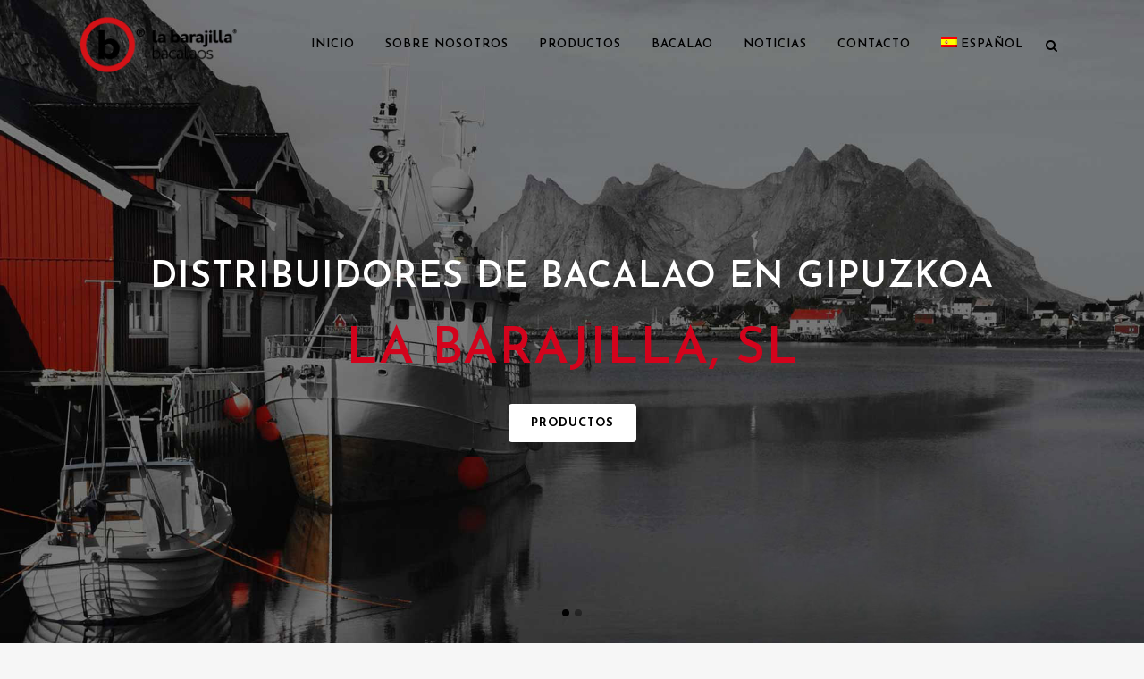

--- FILE ---
content_type: text/html; charset=UTF-8
request_url: https://labarajilla.es/
body_size: 10773
content:
	<!DOCTYPE html>
<html lang="es-ES">
<head>
	<meta charset="UTF-8" />
	
	<title>Bacalaos La Barajilla | Elaboración y distribución bacalao</title>

		
							<meta name="description" content="Elaboración y distribución de  bacalao salado y congelado para hostelería, distribuidores de bacalao en Gipuzkoa">
			
							<meta name="keywords" content="bacalao salado, bacaloa congelado, elaboración bacalao, distribución de bacalao, producción de bacalao">
						<meta name="viewport" content="width=device-width,initial-scale=1,user-scalable=no">
		
	<link rel="profile" href="http://gmpg.org/xfn/11" />
	<link rel="pingback" href="https://labarajilla.es/xmlrpc.php" />
	<link rel="shortcut icon" type="image/x-icon" href="https://labarajilla.com/wp-content/uploads/2017/11/favicon.ico">
	<link rel="apple-touch-icon" href="https://labarajilla.com/wp-content/uploads/2017/11/favicon.ico"/>
	<link href='//fonts.googleapis.com/css?family=Raleway:100,200,300,400,500,600,700,800,900,300italic,400italic|Josefin+Sans:100,200,300,400,500,600,700,800,900,300italic,400italic&subset=latin,latin-ext' rel='stylesheet' type='text/css'>
<script type="application/javascript">var QodeAjaxUrl = "https://labarajilla.es/wp-admin/admin-ajax.php"</script><meta name='robots' content='max-image-preview:large' />
<link rel="alternate" hreflang="es-es" href="https://labarajilla.es" />
<link rel="alternate" hreflang="en-us" href="https://labarajilla.es/?lang=en" />
<link rel="alternate" hreflang="fr-fr" href="https://labarajilla.es/?lang=fr" />
<link rel='dns-prefetch' href='//maps.googleapis.com' />
<link rel='dns-prefetch' href='//s.w.org' />
<link rel="alternate" type="application/rss+xml" title="Bacalaos La Barajilla &raquo; Feed" href="https://labarajilla.es/feed/" />
<link rel="alternate" type="application/rss+xml" title="Bacalaos La Barajilla &raquo; Feed de los comentarios" href="https://labarajilla.es/comments/feed/" />
<script type="text/javascript">
window._wpemojiSettings = {"baseUrl":"https:\/\/s.w.org\/images\/core\/emoji\/14.0.0\/72x72\/","ext":".png","svgUrl":"https:\/\/s.w.org\/images\/core\/emoji\/14.0.0\/svg\/","svgExt":".svg","source":{"concatemoji":"https:\/\/labarajilla.es\/wp-includes\/js\/wp-emoji-release.min.js?ver=d70c8ab2551c3e7027e3b8bcae0d9e17"}};
/*! This file is auto-generated */
!function(e,a,t){var n,r,o,i=a.createElement("canvas"),p=i.getContext&&i.getContext("2d");function s(e,t){var a=String.fromCharCode,e=(p.clearRect(0,0,i.width,i.height),p.fillText(a.apply(this,e),0,0),i.toDataURL());return p.clearRect(0,0,i.width,i.height),p.fillText(a.apply(this,t),0,0),e===i.toDataURL()}function c(e){var t=a.createElement("script");t.src=e,t.defer=t.type="text/javascript",a.getElementsByTagName("head")[0].appendChild(t)}for(o=Array("flag","emoji"),t.supports={everything:!0,everythingExceptFlag:!0},r=0;r<o.length;r++)t.supports[o[r]]=function(e){if(!p||!p.fillText)return!1;switch(p.textBaseline="top",p.font="600 32px Arial",e){case"flag":return s([127987,65039,8205,9895,65039],[127987,65039,8203,9895,65039])?!1:!s([55356,56826,55356,56819],[55356,56826,8203,55356,56819])&&!s([55356,57332,56128,56423,56128,56418,56128,56421,56128,56430,56128,56423,56128,56447],[55356,57332,8203,56128,56423,8203,56128,56418,8203,56128,56421,8203,56128,56430,8203,56128,56423,8203,56128,56447]);case"emoji":return!s([129777,127995,8205,129778,127999],[129777,127995,8203,129778,127999])}return!1}(o[r]),t.supports.everything=t.supports.everything&&t.supports[o[r]],"flag"!==o[r]&&(t.supports.everythingExceptFlag=t.supports.everythingExceptFlag&&t.supports[o[r]]);t.supports.everythingExceptFlag=t.supports.everythingExceptFlag&&!t.supports.flag,t.DOMReady=!1,t.readyCallback=function(){t.DOMReady=!0},t.supports.everything||(n=function(){t.readyCallback()},a.addEventListener?(a.addEventListener("DOMContentLoaded",n,!1),e.addEventListener("load",n,!1)):(e.attachEvent("onload",n),a.attachEvent("onreadystatechange",function(){"complete"===a.readyState&&t.readyCallback()})),(e=t.source||{}).concatemoji?c(e.concatemoji):e.wpemoji&&e.twemoji&&(c(e.twemoji),c(e.wpemoji)))}(window,document,window._wpemojiSettings);
</script>
<style type="text/css">
img.wp-smiley,
img.emoji {
	display: inline !important;
	border: none !important;
	box-shadow: none !important;
	height: 1em !important;
	width: 1em !important;
	margin: 0 0.07em !important;
	vertical-align: -0.1em !important;
	background: none !important;
	padding: 0 !important;
}
</style>
	<link rel='stylesheet' id='wpml-menu-item-0-css'  href='//labarajilla.es/wp-content/plugins/sitepress-multilingual-cms/templates/language-switchers/menu-item/style.css?ver=1' type='text/css' media='all' />
<link rel='stylesheet' id='default_style-css'  href='https://labarajilla.es/wp-content/themes/bridge/style.css?ver=d70c8ab2551c3e7027e3b8bcae0d9e17' type='text/css' media='all' />
<link rel='stylesheet' id='qode_font_awesome-css'  href='https://labarajilla.es/wp-content/themes/bridge/css/font-awesome/css/font-awesome.min.css?ver=d70c8ab2551c3e7027e3b8bcae0d9e17' type='text/css' media='all' />
<link rel='stylesheet' id='qode_font_elegant-css'  href='https://labarajilla.es/wp-content/themes/bridge/css/elegant-icons/style.min.css?ver=d70c8ab2551c3e7027e3b8bcae0d9e17' type='text/css' media='all' />
<link rel='stylesheet' id='qode_linea_icons-css'  href='https://labarajilla.es/wp-content/themes/bridge/css/linea-icons/style.css?ver=d70c8ab2551c3e7027e3b8bcae0d9e17' type='text/css' media='all' />
<link rel='stylesheet' id='qode_dripicons-css'  href='https://labarajilla.es/wp-content/themes/bridge/css/dripicons/dripicons.css?ver=d70c8ab2551c3e7027e3b8bcae0d9e17' type='text/css' media='all' />
<link rel='stylesheet' id='stylesheet-css'  href='https://labarajilla.es/wp-content/themes/bridge/css/stylesheet.min.css?ver=d70c8ab2551c3e7027e3b8bcae0d9e17' type='text/css' media='all' />
<link rel='stylesheet' id='qode_print-css'  href='https://labarajilla.es/wp-content/themes/bridge/css/print.css?ver=d70c8ab2551c3e7027e3b8bcae0d9e17' type='text/css' media='all' />
<link rel='stylesheet' id='mac_stylesheet-css'  href='https://labarajilla.es/wp-content/themes/bridge/css/mac_stylesheet.css?ver=d70c8ab2551c3e7027e3b8bcae0d9e17' type='text/css' media='all' />
<link rel='stylesheet' id='webkit-css'  href='https://labarajilla.es/wp-content/themes/bridge/css/webkit_stylesheet.css?ver=d70c8ab2551c3e7027e3b8bcae0d9e17' type='text/css' media='all' />
<link rel='stylesheet' id='style_dynamic-css'  href='https://labarajilla.es/wp-content/themes/bridge/css/style_dynamic.css?ver=1713250945' type='text/css' media='all' />
<link rel='stylesheet' id='responsive-css'  href='https://labarajilla.es/wp-content/themes/bridge/css/responsive.min.css?ver=d70c8ab2551c3e7027e3b8bcae0d9e17' type='text/css' media='all' />
<link rel='stylesheet' id='style_dynamic_responsive-css'  href='https://labarajilla.es/wp-content/themes/bridge/css/style_dynamic_responsive.css?ver=1713250945' type='text/css' media='all' />
<link rel='stylesheet' id='js_composer_front-css'  href='https://labarajilla.es/wp-content/plugins/js_composer/assets/css/js_composer.min.css?ver=5.4.2' type='text/css' media='all' />
<link rel='stylesheet' id='custom_css-css'  href='https://labarajilla.es/wp-content/themes/bridge/css/custom_css.css?ver=1713250945' type='text/css' media='all' />
<script type='text/javascript' src='https://labarajilla.es/wp-includes/js/jquery/jquery.min.js?ver=3.6.0' id='jquery-core-js'></script>
<script type='text/javascript' src='https://labarajilla.es/wp-includes/js/jquery/jquery-migrate.min.js?ver=3.3.2' id='jquery-migrate-js'></script>
<link rel="https://api.w.org/" href="https://labarajilla.es/wp-json/" /><link rel="alternate" type="application/json" href="https://labarajilla.es/wp-json/wp/v2/pages/2" /><link rel="EditURI" type="application/rsd+xml" title="RSD" href="https://labarajilla.es/xmlrpc.php?rsd" />
<link rel="wlwmanifest" type="application/wlwmanifest+xml" href="https://labarajilla.es/wp-includes/wlwmanifest.xml" /> 

<link rel="canonical" href="https://labarajilla.es/" />
<link rel='shortlink' href='https://labarajilla.es/' />
<link rel="alternate" type="application/json+oembed" href="https://labarajilla.es/wp-json/oembed/1.0/embed?url=https%3A%2F%2Flabarajilla.es%2F" />
<link rel="alternate" type="text/xml+oembed" href="https://labarajilla.es/wp-json/oembed/1.0/embed?url=https%3A%2F%2Flabarajilla.es%2F&#038;format=xml" />
<meta name="generator" content="WPML ver:4.2.1 stt:1,4,2;" />
<meta name="generator" content="Powered by WPBakery Page Builder - drag and drop page builder for WordPress."/>
<!--[if lte IE 9]><link rel="stylesheet" type="text/css" href="https://labarajilla.es/wp-content/plugins/js_composer/assets/css/vc_lte_ie9.min.css" media="screen"><![endif]--><noscript><style type="text/css"> .wpb_animate_when_almost_visible { opacity: 1; }</style></noscript></head>
	<!-- Global site tag (gtag.js) - Google Analytics -->
<script async src="https://www.googletagmanager.com/gtag/js?id=UA-110390096-1"></script>
<script>
  window.dataLayer = window.dataLayer || [];
  function gtag(){dataLayer.push(arguments);}
  gtag('js', new Date());

  gtag('config', 'UA-110390096-1');
</script>


<body class="home page-template page-template-full_width page-template-full_width-php page page-id-2  qode-title-hidden qode-theme-ver-12.0.1 qode-theme-bridge wpb-js-composer js-comp-ver-5.4.2 vc_responsive" itemscope itemtype="http://schema.org/WebPage">

					<div class="ajax_loader"><div class="ajax_loader_1"><div class="pulse"></div></div></div>
							<div class="wrapper">
	<div class="wrapper_inner">
	<!-- Google Analytics start -->
		<!-- Google Analytics end -->

	


<header class=" scroll_header_top_area dark stick transparent scrolled_not_transparent header_style_on_scroll page_header">
    <div class="header_inner clearfix">

		
					<form role="search" action="https://labarajilla.es/" class="qode_search_form_3" method="get">
										<div class="container">
						<div class="container_inner clearfix">
                        												<div class="form_holder_outer">
								<div class="form_holder">
									
									<input type="text" placeholder="Buscar" name="s" class="qode_search_field" autocomplete="off" />
									<div class="qode_search_close">
										<a href="#">
                                            <i class="qode_icon_font_awesome fa fa-times " ></i>										</a>
									</div>
								</div>
							</div>
					                        						</div>
					</div>
								</form>
				
		<div class="header_top_bottom_holder">
		<div class="header_bottom clearfix" style=' background-color:rgba(255, 255, 255, 0.00);' >
		    				<div class="container">
					<div class="container_inner clearfix">
                    			                					<div class="header_inner_left">
                        													<div class="mobile_menu_button">
                                <span>
                                    <i class="qode_icon_font_awesome fa fa-bars " ></i>                                </span>
                            </div>
												<div class="logo_wrapper">
                            							<div class="q_logo">
								<a itemprop="url" href="https://labarajilla.es/">
									<img itemprop="image" class="normal" src="https://labarajilla.es/wp-content/uploads/2022/12/logo_labarajilla-1.png" alt="Bacalaos La Barajilla"/>
									<img itemprop="image" class="light" src="https://labarajilla.es/wp-content/uploads/2022/12/logo_labarajilla-1.png" alt="Bacalaos La Barajilla"/>
									<img itemprop="image" class="dark" src="https://labarajilla.es/wp-content/uploads/2022/12/logo_labarajilla-1.png" alt="Bacalaos La Barajilla"/>
									<img itemprop="image" class="sticky" src="https://labarajilla.es/wp-content/uploads/2022/12/logo_labarajilla-1.png" alt="Bacalaos La Barajilla"/>
									<img itemprop="image" class="mobile" src="https://labarajilla.es/wp-content/uploads/2022/12/logo_labarajilla-1.png" alt="Bacalaos La Barajilla"/>
																	</a>
							</div>
                            						</div>
                                                					</div>
                    					                                                							<div class="header_inner_right">
                                <div class="side_menu_button_wrapper right">
																		                                    <div class="side_menu_button">
									
																					<a class="search_button search_covers_header search_covers_only_bottom normal" href="javascript:void(0)">
                                                <i class="qode_icon_font_awesome fa fa-search " ></i>											</a>
								
																					                                                                                                                    </div>
                                </div>
							</div>
												
						
						<nav class="main_menu drop_down right">
						<ul id="menu-main" class=""><li id="nav-menu-item-16" class="menu-item menu-item-type-post_type menu-item-object-page menu-item-home current-menu-item page_item page-item-2 current_page_item active narrow"><a href="https://labarajilla.es/" class=" current "><i class="menu_icon blank fa"></i><span>Inicio</span><span class="plus"></span></a></li>
<li id="nav-menu-item-15" class="menu-item menu-item-type-post_type menu-item-object-page  narrow"><a href="https://labarajilla.es/sobre-nosotros/" class=""><i class="menu_icon blank fa"></i><span>Sobre nosotros</span><span class="plus"></span></a></li>
<li id="nav-menu-item-14" class="menu-item menu-item-type-post_type menu-item-object-page menu-item-has-children  has_sub narrow"><a href="https://labarajilla.es/productos/" class=""><i class="menu_icon blank fa"></i><span>Productos</span><span class="plus"></span></a>
<div class="second"><div class="inner"><ul>
	<li id="nav-menu-item-1212" class="menu-item menu-item-type-post_type menu-item-object-page "><a href="https://labarajilla.es/productos/bacalao-salado/" class=""><i class="menu_icon blank fa"></i><span>Bacalao Salado</span><span class="plus"></span></a></li>
	<li id="nav-menu-item-1211" class="menu-item menu-item-type-post_type menu-item-object-page "><a href="https://labarajilla.es/productos/bacalao-congelado-al-punto-de-sal/" class=""><i class="menu_icon blank fa"></i><span>Bacalao congelado</span><span class="plus"></span></a></li>
</ul></div></div>
</li>
<li id="nav-menu-item-157" class="menu-item menu-item-type-post_type menu-item-object-page  narrow"><a href="https://labarajilla.es/bacalao/" class=""><i class="menu_icon blank fa"></i><span>Bacalao</span><span class="plus"></span></a></li>
<li id="nav-menu-item-78" class="menu-item menu-item-type-post_type menu-item-object-page  narrow"><a href="https://labarajilla.es/noticias/" class=""><i class="menu_icon blank fa"></i><span>Noticias</span><span class="plus"></span></a></li>
<li id="nav-menu-item-13" class="menu-item menu-item-type-post_type menu-item-object-page  narrow"><a href="https://labarajilla.es/contacto/" class=""><i class="menu_icon blank fa"></i><span>Contacto</span><span class="plus"></span></a></li>
<li id="nav-menu-item-wpml-ls-2-es" class="menu-item wpml-ls-slot-2 wpml-ls-item wpml-ls-item-es wpml-ls-current-language wpml-ls-menu-item wpml-ls-first-item menu-item-type-wpml_ls_menu_item menu-item-object-wpml_ls_menu_item menu-item-has-children  has_sub narrow"><a title="Español" href="https://labarajilla.es" class=""><i class="menu_icon blank fa"></i><span><img class="wpml-ls-flag" src="https://labarajilla.es/wp-content/plugins/sitepress-multilingual-cms/res/flags/es.png" alt="es" title="Español"><span class="wpml-ls-native">Español</span></span><span class="plus"></span></a>
<div class="second"><div class="inner"><ul>
	<li id="nav-menu-item-wpml-ls-2-en" class="menu-item wpml-ls-slot-2 wpml-ls-item wpml-ls-item-en wpml-ls-menu-item menu-item-type-wpml_ls_menu_item menu-item-object-wpml_ls_menu_item "><a title="English" href="https://labarajilla.es/?lang=en" class=""><i class="menu_icon blank fa"></i><span><img class="wpml-ls-flag" src="https://labarajilla.es/wp-content/plugins/sitepress-multilingual-cms/res/flags/en.png" alt="en" title="English"><span class="wpml-ls-native">English</span></span><span class="plus"></span></a></li>
	<li id="nav-menu-item-wpml-ls-2-fr" class="menu-item wpml-ls-slot-2 wpml-ls-item wpml-ls-item-fr wpml-ls-menu-item wpml-ls-last-item menu-item-type-wpml_ls_menu_item menu-item-object-wpml_ls_menu_item "><a title="Français" href="https://labarajilla.es/?lang=fr" class=""><i class="menu_icon blank fa"></i><span><img class="wpml-ls-flag" src="https://labarajilla.es/wp-content/plugins/sitepress-multilingual-cms/res/flags/fr.png" alt="fr" title="Français"><span class="wpml-ls-native">Français</span></span><span class="plus"></span></a></li>
</ul></div></div>
</li>
</ul>						</nav>
						                        										<nav class="mobile_menu">
                        <ul id="menu-main-1" class=""><li id="mobile-menu-item-16" class="menu-item menu-item-type-post_type menu-item-object-page menu-item-home current-menu-item page_item page-item-2 current_page_item active"><a href="https://labarajilla.es/" class=" current "><span>Inicio</span></a><span class="mobile_arrow"><i class="fa fa-angle-right"></i><i class="fa fa-angle-down"></i></span></li>
<li id="mobile-menu-item-15" class="menu-item menu-item-type-post_type menu-item-object-page "><a href="https://labarajilla.es/sobre-nosotros/" class=""><span>Sobre nosotros</span></a><span class="mobile_arrow"><i class="fa fa-angle-right"></i><i class="fa fa-angle-down"></i></span></li>
<li id="mobile-menu-item-14" class="menu-item menu-item-type-post_type menu-item-object-page menu-item-has-children  has_sub"><a href="https://labarajilla.es/productos/" class=""><span>Productos</span></a><span class="mobile_arrow"><i class="fa fa-angle-right"></i><i class="fa fa-angle-down"></i></span>
<ul class="sub_menu">
	<li id="mobile-menu-item-1212" class="menu-item menu-item-type-post_type menu-item-object-page "><a href="https://labarajilla.es/productos/bacalao-salado/" class=""><span>Bacalao Salado</span></a><span class="mobile_arrow"><i class="fa fa-angle-right"></i><i class="fa fa-angle-down"></i></span></li>
	<li id="mobile-menu-item-1211" class="menu-item menu-item-type-post_type menu-item-object-page "><a href="https://labarajilla.es/productos/bacalao-congelado-al-punto-de-sal/" class=""><span>Bacalao congelado</span></a><span class="mobile_arrow"><i class="fa fa-angle-right"></i><i class="fa fa-angle-down"></i></span></li>
</ul>
</li>
<li id="mobile-menu-item-157" class="menu-item menu-item-type-post_type menu-item-object-page "><a href="https://labarajilla.es/bacalao/" class=""><span>Bacalao</span></a><span class="mobile_arrow"><i class="fa fa-angle-right"></i><i class="fa fa-angle-down"></i></span></li>
<li id="mobile-menu-item-78" class="menu-item menu-item-type-post_type menu-item-object-page "><a href="https://labarajilla.es/noticias/" class=""><span>Noticias</span></a><span class="mobile_arrow"><i class="fa fa-angle-right"></i><i class="fa fa-angle-down"></i></span></li>
<li id="mobile-menu-item-13" class="menu-item menu-item-type-post_type menu-item-object-page "><a href="https://labarajilla.es/contacto/" class=""><span>Contacto</span></a><span class="mobile_arrow"><i class="fa fa-angle-right"></i><i class="fa fa-angle-down"></i></span></li>
<li id="mobile-menu-item-wpml-ls-2-es" class="menu-item wpml-ls-slot-2 wpml-ls-item wpml-ls-item-es wpml-ls-current-language wpml-ls-menu-item wpml-ls-first-item menu-item-type-wpml_ls_menu_item menu-item-object-wpml_ls_menu_item menu-item-has-children  has_sub"><a title="Español" href="https://labarajilla.es" class=""><span><img class="wpml-ls-flag" src="https://labarajilla.es/wp-content/plugins/sitepress-multilingual-cms/res/flags/es.png" alt="es" title="Español"><span class="wpml-ls-native">Español</span></span></a><span class="mobile_arrow"><i class="fa fa-angle-right"></i><i class="fa fa-angle-down"></i></span>
<ul class="sub_menu">
	<li id="mobile-menu-item-wpml-ls-2-en" class="menu-item wpml-ls-slot-2 wpml-ls-item wpml-ls-item-en wpml-ls-menu-item menu-item-type-wpml_ls_menu_item menu-item-object-wpml_ls_menu_item "><a title="English" href="https://labarajilla.es/?lang=en" class=""><span><img class="wpml-ls-flag" src="https://labarajilla.es/wp-content/plugins/sitepress-multilingual-cms/res/flags/en.png" alt="en" title="English"><span class="wpml-ls-native">English</span></span></a><span class="mobile_arrow"><i class="fa fa-angle-right"></i><i class="fa fa-angle-down"></i></span></li>
	<li id="mobile-menu-item-wpml-ls-2-fr" class="menu-item wpml-ls-slot-2 wpml-ls-item wpml-ls-item-fr wpml-ls-menu-item wpml-ls-last-item menu-item-type-wpml_ls_menu_item menu-item-object-wpml_ls_menu_item "><a title="Français" href="https://labarajilla.es/?lang=fr" class=""><span><img class="wpml-ls-flag" src="https://labarajilla.es/wp-content/plugins/sitepress-multilingual-cms/res/flags/fr.png" alt="fr" title="Français"><span class="wpml-ls-native">Français</span></span></a><span class="mobile_arrow"><i class="fa fa-angle-right"></i><i class="fa fa-angle-down"></i></span></li>
</ul>
</li>
</ul>					</nav>
			                    					</div>
				</div>
				</div>
	</div>
	</div>

</header>
		

    		<a id='back_to_top' href='#'>
			<span class="fa-stack">
				<i class="fa fa-arrow-up" style=""></i>
			</span>
		</a>
	    	
    
		
	
    
<div class="content  has_slider">
						<div class="content_inner  ">
								<script>
			var page_scroll_amount_for_sticky = 650;
			</script>
										<div class="q_slider"><div class="q_slider_inner">
			<div id="qode-home"       class="carousel slide fade full_screen  q_auto_start header_effect  header_not_transparent  " data-slide_animation="6000"  data-parallax="yes" style=""><div class="qode_slider_preloader"><div class="ajax_loader" ><div class="ajax_loader_1"><div class="pulse"></div></div></div></div><div class="carousel-inner " data-start="transform: translateY(0px);" data-1440="transform: translateY(-500px);"><div class="item dark   " data-navigation-color="#020202"  style="  "><div class="image" style="background-image:url(https://labarajilla.es/wp-content/uploads/2017/11/slide1.jpg);"><img itemprop="image" src="https://labarajilla.es/wp-content/uploads/2017/11/slide1.jpg" alt="LA BARAJILLA, SL"></div><div class="slider_content_outer"><div class="slider_content center" style="width:98%;left:1%;top:38%;"  data-0=" opacity: 1; width:98%; left:1%; top:38%;"  data-300=" opacity: 0; left:1%; top:28%;"><div class="text all_at_once subtitle_above_title no_separator"><div ><h4 class="q_slide_subtitle" style="color: #ffffff;font-size: 40px;text-shadow: none;"><span >DISTRIBUIDORES DE BACALAO EN GIPUZKOA</span></h4></div><div ><h2 class="q_slide_title " style="color: #d3031c;font-size: 56px;line-height: 60px;text-shadow: none;text-transform: uppercase;"><span style="">LA BARAJILLA, SL</span></h2></div><p class="q_slide_text" style="text-shadow: none;" ><span></span></p><a itemprop="url" class="qbutton green default" href="http://labarajilla.es/index.php/productos/" >Productos</a></div></div></div></div><div class="item    "   style="  "><div class="video"><div class="mobile-video-image" style="background-image: url(https://labarajilla.es/wp-content/uploads/2017/11/slide2.jpg)"></div><div class="video-overlay active"><img itemprop="image" src="https://labarajilla.es/wp-content/themes/bridge/css/img/pixel-video.png" alt="" /></div><div class="video-wrap">

									<video class="video" width="1920" height="800" poster="https://labarajilla.es/wp-content/uploads/2017/11/slide2.jpg" controls="controls" preload="auto" loop autoplay muted><source type="video/webm" src="https://labarajilla.es/wp-content/uploads/2017/11/LaBarajilla.webm"><source type="video/mp4" src="https://labarajilla.es/wp-content/uploads/2017/11/LaBarajilla.mp4"><source type="video/ogg" src="https://labarajilla.es/wp-content/uploads/2017/11/LaBarajilla.ogv"><object width="320" height="240" type="application/x-shockwave-flash" data="https://labarajilla.es/wp-content/themes/bridge/js/flashmediaelement.swf">
													<param name="movie" value="https://labarajilla.es/wp-content/themes/bridge/js/flashmediaelement.swf" />
													<param name="flashvars" value="controls=true&file=https://labarajilla.es/wp-content/uploads/2017/11/LaBarajilla.mp4" />
													<img itemprop="image" src="https://labarajilla.es/wp-content/uploads/2017/11/slide2.jpg" width="1920" height="800" title="No video playback capabilities" alt="Video thumb" />
											</object>
									</video>
							</div></div><div class="slider_content_outer"><div class="slider_content center" style="width:50%;left: 25%;bottom:10%;"  data-0=" opacity: 1; width:50%; left: 25%; bottom:10%;"  data-300=" opacity: 0; left: 25%; bottom:20%;"><div class="text all_at_once no_subtitle no_separator"><p class="q_slide_text"  ><span></span></p><a itemprop="url" class="qbutton green default" href="https://labarajilla.es/wp-content/uploads/2017/11/LaBarajilla.mp4" >Ver en reproductor</a></div></div></div></div></div><ol class="carousel-indicators" data-start="opacity: 1;" data-300="opacity:0;"><li data-target="#qode-home" data-slide-to="0" class="active"></li><li data-target="#qode-home" data-slide-to="1"></li></ol><a class="left carousel-control" href="#qode-home" data-slide="prev" data-start="opacity: 0.35;" data-300="opacity:0;"><span class="prev_nav" ><i class="fa fa-angle-left"></i></span><span class="thumb_holder" ><span class="thumb_top clearfix"><span class="arrow_left"><i class="fa fa-angle-left"></i></span><span class="numbers"><span class="prev"></span> / 2</span></span><span class="img_outer"><span class="img"></span></span></span></a><a class="right carousel-control" href="#qode-home" data-slide="next" data-start="opacity: 0.35;" data-300="opacity:0;"><span class="next_nav" ><i class="fa fa-angle-right"></i></span><span class="thumb_holder" ><span class="thumb_top clearfix"><span class="numbers"> <span class="next"></span> / 2</span><span class="arrow_right"><i class="fa fa-angle-right"></i></span></span><span class="img_outer"><span class="img"></span></span></span></a></div>			</div></div>
			<div class="full_width">
	<div class="full_width_inner" >
										<div      class="vc_row wpb_row section vc_row-fluid " style=' text-align:left;'><div class=" full_section_inner clearfix"><div class="wpb_column vc_column_container vc_col-sm-12"><div class="vc_column-inner "><div class="wpb_wrapper"><div class="separator  transparent   " style="margin-top: 40px;margin-bottom: 40px;"></div>
</div></div></div></div></div><div      class="vc_row wpb_row section vc_row-fluid " style=' text-align:left;'><div class=" full_section_inner clearfix"><div class="wpb_column vc_column_container vc_col-sm-12"><div class="vc_column-inner "><div class="wpb_wrapper">
	<div class="wpb_text_column wpb_content_element ">
		<div class="wpb_wrapper">
			<h1 style="text-align: center;"><span style="color: #000000;">ELABORACIÓN Y DISTRIBUCIÓN DE BACALAO</span></h1>

		</div> 
	</div> <div class="separator  small center  " style="background-color: #dd3333;"></div>
</div></div></div></div></div><div      class="vc_row wpb_row section vc_row-fluid  grid_section" style=' text-align:left;'><div class=" section_inner clearfix"><div class='section_inner_margin clearfix'><div class="wpb_column vc_column_container vc_col-sm-6"><div class="vc_column-inner "><div class="wpb_wrapper">
	<div class="wpb_text_column wpb_content_element ">
		<div class="wpb_wrapper">
			<h2><strong>QUIÉNES SOMOS</strong></h2>
<p>Nos dedicamos a la <strong>elaboración y distribución de bacalao</strong>. La Barajilla SL fue constituida en 1998, actualmente situados en Irún (Gipuzkoa) en un punto estratégico de la geografía nacional, cerca de las principales rutas marítimas. Disponemos de unas instalaciones modernas y con los equipamientos técnicos adecuados que nos permiten ofrecer un producto y un servicio de máxima calidad, así como desarrollar nuestro trabajo de la forma más eficaz y profesional posible.<br />
&nbsp;</p>
<h2><strong>QUÉ HACEMOS</strong></h2>
<p>En la <strong>Barajilla SL</strong> importamos, elaboramos y distribuimos tanto <strong>bacalao salado como bacalao congelado</strong>, procedente principalmente de los caladeros de Islas Feroe, Islandia, Noruega y Alaska, adaptándonos a la evolución del mercado y ajustándonos a las necesidades específicas de cada cliente.<br />
&nbsp;</p>
<p>&nbsp;</p>
<h2><strong>POLITICA DE CALIDAD</strong></h2>
<h3>Trazabilidad desde el mar hasta el plato.</h3>
<p>La seguridad y la calidad son una prioridad en nuestra empresa. Los sistemas A.P.P.C.C. (Análisis de peligros y puntos de control críticos) implantados en nuestras instalaciones y las de nuestros proveedores aseguran un control alimentario óptimo de nuestros productos.</p>

		</div> 
	</div> </div></div></div><div class="wpb_column vc_column_container vc_col-sm-6"><div class="vc_column-inner "><div class="wpb_wrapper">
	<div class="wpb_single_image wpb_content_element vc_align_center  element_from_right">
		<div class="wpb_wrapper">
			
			<div class="vc_single_image-wrapper   vc_box_border_grey"><img width="1200" height="800" src="https://labarajilla.es/wp-content/uploads/2017/11/control-de-calidad.jpg" class="vc_single_image-img attachment-full" alt="ELABORACIÓN Y DISTRIBUCIÓN DE BACALAO" loading="lazy" srcset="https://labarajilla.es/wp-content/uploads/2017/11/control-de-calidad.jpg 1200w, https://labarajilla.es/wp-content/uploads/2017/11/control-de-calidad-300x200.jpg 300w, https://labarajilla.es/wp-content/uploads/2017/11/control-de-calidad-768x512.jpg 768w, https://labarajilla.es/wp-content/uploads/2017/11/control-de-calidad-1024x683.jpg 1024w, https://labarajilla.es/wp-content/uploads/2017/11/control-de-calidad-700x467.jpg 700w" sizes="(max-width: 1200px) 100vw, 1200px" /></div>
		</div>
	</div>
<br />
&nbsp;<br />
Poseemos una contrastada experiencia, avalada por tres generaciones en el <strong>sector del bacalao</strong> y ponemos especial interés en el cuidado de los detalles, fomentando una estrecha relación con nuestros clientes y ofreciéndoles un servicio personalizado.</p>
<p></div></div></div></div></div></div><div      class="vc_row wpb_row section vc_row-fluid " style=' text-align:left;'><div class=" full_section_inner clearfix"><div class="wpb_column vc_column_container vc_col-sm-12"><div class="vc_column-inner "><div class="wpb_wrapper"><div class="separator  transparent   " style="margin-top: 40px;margin-bottom: 40px;"></div>
</div></div></div></div></div><div     data-q_header_style="light" class="vc_row wpb_row section vc_row-fluid " style='background-image:url(https://labarajilla.es/wp-content/uploads/2017/10/fondo_nuevo_1_.jpg); text-align:center;'><div class=" full_section_inner clearfix"><div class="wpb_column vc_column_container vc_col-sm-12"><div class="vc_column-inner "><div class="wpb_wrapper"><div class="separator  transparent   " style="margin-top: 80px;margin-bottom: 80px;"></div>

	<div class="wpb_text_column wpb_content_element ">
		<div class="wpb_wrapper">
			<h2 style="text-align: center;"><span style="color: #ffffff;">CONTACTA CON NOSOTROS</span></h2>

		</div> 
	</div> <div class="separator  small center  " style="background-color: #dd3333;"></div>

	<div class="wpb_text_column wpb_content_element ">
		<div class="wpb_wrapper">
			<p style="text-align: center;"><span style="color: #ffffff;">Si necesitas más información puedes ponerte en contacto con nostros</span></p>

		</div> 
	</div> <div class="separator  transparent   " style="margin-top: 40px;margin-bottom: 40px;"></div>
<a  itemprop="url" href="/contacto/" target="_self"  class="qbutton  medium default" style="">Contactar</a><div class="separator  transparent   " style="margin-top: 80px;margin-bottom: 80px;"></div>
</div></div></div></div></div><br />
<div      class="vc_row wpb_row section vc_row-fluid " style=' text-align:left;'><div class=" full_section_inner clearfix"><div class="wpb_column vc_column_container vc_col-sm-12"><div class="vc_column-inner "><div class="wpb_wrapper"><div class="separator  transparent   " style="margin-top: 40px;margin-bottom: 40px;"></div>
</div></div></div></div></div><div      class="vc_row wpb_row section vc_row-fluid " style=' text-align:left;'><div class=" full_section_inner clearfix"><div class="wpb_column vc_column_container vc_col-sm-12"><div class="vc_column-inner "><div class="wpb_wrapper">
	<div class="wpb_text_column wpb_content_element ">
		<div class="wpb_wrapper">
			<h2 style="text-align: center;"><span style="color: #000000;">Estos son algunos de nuestros productos</span></h2>

		</div> 
	</div> <div class="separator  small center  " style="background-color: #dd3333;"></div>
<div class="wpb_gallery wpb_content_element vc_clearfix"><div class="wpb_wrapper"><div class="wpb_gallery_slides wpb_image_grid" data-interval="3"><div class="gallery_holder"><ul class="gallery_inner gallery_without_space  v6"><li class="grayscale"><a itemprop="url" href="http://labarajilla.com/index.php/productos/#salados" target="_self"><img class="" src="https://labarajilla.es/wp-content/uploads/2017/11/bacalada-600x527.jpg" width="600" height="527" alt="Elaboración y distribución de bacalao: Bacalada" title="Elaboración y distribución de bacalao: Bacalada" /></a></li><li class="grayscale"><a itemprop="url" href="http://labarajilla.com/index.php/productos/#salados" target="_self"><img class="" src="https://labarajilla.es/wp-content/uploads/2017/11/filete-600x527.jpg" width="600" height="527" alt="Elaboración y distribución de bacalao: filete de bacalao" title="Elaboración y distribución de bacalao: filete de bacalao" /></a></li><li class="grayscale"><a itemprop="url" href="http://labarajilla.com/index.php/productos/#salados" target="_self"><img class="" src="https://labarajilla.es/wp-content/uploads/2017/11/lomos-600x527.jpg" width="600" height="527" alt="Elaboración y distribución de bacalao: Lomos de Bacalao" title="Elaboración y distribución de bacalao: Lomos de Bacalao" /></a></li><li class="grayscale"><a itemprop="url" href="http://labarajilla.com/index.php/productos/#salados" target="_self"><img class="" src="https://labarajilla.es/wp-content/uploads/2017/11/tacos-600x527.jpg" width="600" height="527" alt="Elaboración y distribución de bacalao: Tacos de bacalao" title="Elaboración y distribución de bacalao: Tacos de bacalao" /></a></li><li class="grayscale"><a itemprop="url" href="http://labarajilla.com/index.php/productos/#salados" target="_self"><img class="" src="https://labarajilla.es/wp-content/uploads/2017/11/desmigado-600x527.jpg" width="600" height="527" alt="Elaboración y distribución de bacalao: Bacalao desmigado" title="Elaboración y distribución de bacalao: Bacalao desmigado" /></a></li><li class="grayscale"><a itemprop="url" href="http://labarajilla.com/index.php/productos/#salados" target="_self"><img class="" src="https://labarajilla.es/wp-content/uploads/2017/11/kokotxas-600x527.jpg" width="600" height="527" alt="Elaboración y distribución de bacalao: Kokotxas de bakalao" title="Elaboración y distribución de bacalao: Kokotxas de bakalao" /></a></li></ul></div></div></div></div></div></div></div></div></div>
										 
												</div>
	</div>
				
	</div>
</div>



	<footer class="uncover">
		<div class="footer_inner clearfix">
				<div class="footer_top_holder">
            			<div class="footer_top">
								<div class="container">
					<div class="container_inner">
																	<div class="three_columns clearfix">
								<div class="column1 footer_col1">
									<div class="column_inner">
										<div id="media_image-2" class="widget widget_media_image"><img width="230" height="112" src="https://labarajilla.es/wp-content/uploads/2017/11/logo_labarajilla_negative-4.png" class="image wp-image-162  attachment-full size-full" alt="logo_labarajilla_negative" loading="lazy" style="max-width: 100%; height: auto;" /></div><div id="text-2" class="widget widget_text"><h5>Donde estamos</h5>			<div class="textwidget"><p>C/ Pozuetakogaina, 8 IRUN (Spain)<br />
T.: +34 943 617 424<br />
F.: +34 943 614 299<br />
<a href="mailto:bacalaos@labarajilla.es">bacalaos@labarajilla.es</a></p>
<p>&nbsp;</p>
<p>&nbsp;</p>
</div>
		</div><div id="text-8" class="widget widget_text"><h5>DOCUMENTOS</h5>			<div class="textwidget"><p><strong><a href="http://labarajilla.es/index.php/proteccion-de-datos/">PROTECCIÓN DE DATOS </a><br />
<a href="http://labarajilla.es/index.php/politica-de-cookies/">POLÍTICA DE COOKIES</a><br />
<a href="http://labarajilla.es/index.php/aviso-legal/">AVISO LEGAL</a></strong><br />
<strong><a href="&quot;https://labarajilla.es/proyecto-cofinanciado-por-el-fondo-europeo-maritimo-de-pesca-y-de-acuicultura/">Proyecto Cofinanciado por el Fondo Europeo Marítimo, de Pesca y de Acuicultura (FEMPA)</a></strong></p>
</div>
		</div>									</div>
								</div>
								<div class="column2 footer_col2">
									<div class="column_inner">
										<div id="nav_menu-2" class="widget widget_nav_menu"><h5>Enlaces</h5><div class="menu-footer-container"><ul id="menu-footer" class="menu"><li id="menu-item-134" class="menu-item menu-item-type-post_type menu-item-object-page menu-item-home current-menu-item page_item page-item-2 current_page_item menu-item-134"><a href="https://labarajilla.es/" aria-current="page">Inicio</a></li>
<li id="menu-item-133" class="menu-item menu-item-type-post_type menu-item-object-page menu-item-133"><a href="https://labarajilla.es/sobre-nosotros/">Sobre nosotros</a></li>
<li id="menu-item-132" class="menu-item menu-item-type-post_type menu-item-object-page menu-item-132"><a href="https://labarajilla.es/productos/">Productos</a></li>
<li id="menu-item-143" class="menu-item menu-item-type-post_type menu-item-object-page menu-item-143"><a href="https://labarajilla.es/bacalao/">Bacalao</a></li>
<li id="menu-item-130" class="menu-item menu-item-type-post_type menu-item-object-page menu-item-130"><a href="https://labarajilla.es/noticias/">Noticias</a></li>
<li id="menu-item-131" class="menu-item menu-item-type-post_type menu-item-object-page menu-item-131"><a href="https://labarajilla.es/contacto/">Contacto</a></li>
</ul></div></div><div id="block-3" class="widget widget_block">
<h5>Redes Sociales</h5>
</div><div id="block-2" class="widget widget_block widget_media_image"><div class="wp-block-image">
<figure class="alignleft size-full is-resized" id="https://www.linkedin.com/company/la-barajilla-s-l/"><a href="https://www.linkedin.com/company/la-barajilla-s-l/"><img loading="lazy" src="https://labarajilla.es/wp-content/uploads/2022/10/linkedin-3-64.png" alt="" class="wp-image-976" width="45" height="45"/></a></figure></div></div>									</div>
								</div>
								<div class="column3 footer_col3">
									<div class="column_inner">
										<div class="widget qode_latest_posts_widget"><h5>Últimas noticias</h5><div class='latest_post_holder image_in_box  '><ul><li class="clearfix"><div class="latest_post"><div class="latest_post_image clearfix"><a itemprop="url" href="https://labarajilla.es/desde-la-barajilla-os-deseamos-una-feliz-navidad/"><img itemprop="image" src="https://labarajilla.es/wp-content/uploads/2025/12/NOTICIAS-AROTZGIACEVI-18-19-DICIEMBRE2-150x150.png" alt="" /></a></div><div class="latest_post_text"><div class="latest_post_inner"><div class="latest_post_text_inner"><h4 itemprop="name" class="latest_post_title entry_title"><a itemprop="url" href="https://labarajilla.es/desde-la-barajilla-os-deseamos-una-feliz-navidad/">Desde La Barajilla os deseamos una feliz Navidad</a></h4><span class="post_infos"><span class="date_hour_holder"><span itemprop="dateCreated" class="date entry_date updated">23 diciembre, 2025<meta itemprop="interactionCount" content="UserComments: <?php echo get_comments_number(qode_get_page_id()); ?>"/></span></span></span></div></div></div></div><li class="clearfix"><div class="latest_post"><div class="latest_post_image clearfix"><a itemprop="url" href="https://labarajilla.es/la-barajilla-en-la-feria-conxemar-2025/"><img itemprop="image" src="https://labarajilla.es/wp-content/uploads/2025/11/feria-conxemar-2025-150x150.jpg" alt="" /></a></div><div class="latest_post_text"><div class="latest_post_inner"><div class="latest_post_text_inner"><h4 itemprop="name" class="latest_post_title entry_title"><a itemprop="url" href="https://labarajilla.es/la-barajilla-en-la-feria-conxemar-2025/">La Barajilla en la Feria Conxemar 2025</a></h4><span class="post_infos"><span class="date_hour_holder"><span itemprop="dateCreated" class="date entry_date updated">20 noviembre, 2025<meta itemprop="interactionCount" content="UserComments: <?php echo get_comments_number(qode_get_page_id()); ?>"/></span></span></span></div></div></div></div><li class="clearfix"><div class="latest_post"><div class="latest_post_image clearfix"><a itemprop="url" href="https://labarajilla.es/el-bacalao-un-tesoro-alimentario-desde-los-viajes-de-cristobal-colon/"><img itemprop="image" src="https://labarajilla.es/wp-content/uploads/2025/10/juan-sebastian-elcano-150x150.jpg" alt="" /></a></div><div class="latest_post_text"><div class="latest_post_inner"><div class="latest_post_text_inner"><h4 itemprop="name" class="latest_post_title entry_title"><a itemprop="url" href="https://labarajilla.es/el-bacalao-un-tesoro-alimentario-desde-los-viajes-de-cristobal-colon/">El bacalao: un tesoro alimentario desde los viajes de Cristóbal Colón</a></h4><span class="post_infos"><span class="date_hour_holder"><span itemprop="dateCreated" class="date entry_date updated">11 noviembre, 2025<meta itemprop="interactionCount" content="UserComments: <?php echo get_comments_number(qode_get_page_id()); ?>"/></span></span></span></div></div></div></div></ul></div></div><div id="text-10" class="widget widget_text"><h5>Certificado MSC-C-56754</h5>			<div class="textwidget"></div>
		</div>									</div>
								</div>
							</div>
															</div>
				</div>
							</div>
					</div>
							<div class="footer_bottom_holder">
                								<div class="container">
					<div class="container_inner">
									<div class="footer_bottom">
							<div class="textwidget"><p><em>Copyright © La Barajilla S.L. 2017-18. Todos los Derechos Reservados</em></p>
</div>
					</div>
									</div>
			</div>
						</div>
				</div>
	</footer>
		
</div>
</div>
<script type='text/javascript' id='qode-like-js-extra'>
/* <![CDATA[ */
var qodeLike = {"ajaxurl":"https:\/\/labarajilla.es\/wp-admin\/admin-ajax.php"};
/* ]]> */
</script>
<script type='text/javascript' src='https://labarajilla.es/wp-content/themes/bridge/js/plugins/qode-like.min.js?ver=d70c8ab2551c3e7027e3b8bcae0d9e17' id='qode-like-js'></script>
<script type='text/javascript' src='https://labarajilla.es/wp-includes/js/jquery/ui/core.min.js?ver=1.13.1' id='jquery-ui-core-js'></script>
<script type='text/javascript' src='https://labarajilla.es/wp-includes/js/jquery/ui/accordion.min.js?ver=1.13.1' id='jquery-ui-accordion-js'></script>
<script type='text/javascript' src='https://labarajilla.es/wp-includes/js/jquery/ui/menu.min.js?ver=1.13.1' id='jquery-ui-menu-js'></script>
<script type='text/javascript' src='https://labarajilla.es/wp-includes/js/dist/vendor/regenerator-runtime.min.js?ver=0.13.9' id='regenerator-runtime-js'></script>
<script type='text/javascript' src='https://labarajilla.es/wp-includes/js/dist/vendor/wp-polyfill.min.js?ver=3.15.0' id='wp-polyfill-js'></script>
<script type='text/javascript' src='https://labarajilla.es/wp-includes/js/dist/dom-ready.min.js?ver=d996b53411d1533a84951212ab6ac4ff' id='wp-dom-ready-js'></script>
<script type='text/javascript' src='https://labarajilla.es/wp-includes/js/dist/hooks.min.js?ver=c6d64f2cb8f5c6bb49caca37f8828ce3' id='wp-hooks-js'></script>
<script type='text/javascript' src='https://labarajilla.es/wp-includes/js/dist/i18n.min.js?ver=ebee46757c6a411e38fd079a7ac71d94' id='wp-i18n-js'></script>
<script type='text/javascript' id='wp-i18n-js-after'>
wp.i18n.setLocaleData( { 'text direction\u0004ltr': [ 'ltr' ] } );
</script>
<script type='text/javascript' id='wp-a11y-js-translations'>
( function( domain, translations ) {
	var localeData = translations.locale_data[ domain ] || translations.locale_data.messages;
	localeData[""].domain = domain;
	wp.i18n.setLocaleData( localeData, domain );
} )( "default", {"translation-revision-date":"2025-11-16 14:01:26+0000","generator":"WPML String Translation 2.10.1","domain":"messages","locale_data":{"messages":{"":{"domain":"messages","plural-forms":"nplurals=2; plural=n != 1;","lang":"es_ES"},"Notifications":["Avisos"]}}} );
</script>
<script type='text/javascript' src='https://labarajilla.es/wp-includes/js/dist/a11y.min.js?ver=a38319d7ba46c6e60f7f9d4c371222c5' id='wp-a11y-js'></script>
<script type='text/javascript' id='jquery-ui-autocomplete-js-extra'>
/* <![CDATA[ */
var uiAutocompleteL10n = {"noResults":"No se han encontrado resultados.","oneResult":"1 resultado encontrado. Utiliza las teclas de flecha arriba y abajo para navegar.","manyResults":"%d resultados encontrados. Utiliza las teclas arriba y abajo para navegar.","itemSelected":"Elemento seleccionado."};
/* ]]> */
</script>
<script type='text/javascript' src='https://labarajilla.es/wp-includes/js/jquery/ui/autocomplete.min.js?ver=1.13.1' id='jquery-ui-autocomplete-js'></script>
<script type='text/javascript' src='https://labarajilla.es/wp-includes/js/jquery/ui/controlgroup.min.js?ver=1.13.1' id='jquery-ui-controlgroup-js'></script>
<script type='text/javascript' src='https://labarajilla.es/wp-includes/js/jquery/ui/checkboxradio.min.js?ver=1.13.1' id='jquery-ui-checkboxradio-js'></script>
<script type='text/javascript' src='https://labarajilla.es/wp-includes/js/jquery/ui/button.min.js?ver=1.13.1' id='jquery-ui-button-js'></script>
<script type='text/javascript' src='https://labarajilla.es/wp-includes/js/jquery/ui/datepicker.min.js?ver=1.13.1' id='jquery-ui-datepicker-js'></script>
<script type='text/javascript' id='jquery-ui-datepicker-js-after'>
jQuery(function(jQuery){jQuery.datepicker.setDefaults({"closeText":"Cerrar","currentText":"Hoy","monthNames":["enero","febrero","marzo","abril","mayo","junio","julio","agosto","septiembre","octubre","noviembre","diciembre"],"monthNamesShort":["Ene","Feb","Mar","Abr","May","Jun","Jul","Ago","Sep","Oct","Nov","Dic"],"nextText":"Siguiente","prevText":"Anterior","dayNames":["domingo","lunes","martes","mi\u00e9rcoles","jueves","viernes","s\u00e1bado"],"dayNamesShort":["Dom","Lun","Mar","Mi\u00e9","Jue","Vie","S\u00e1b"],"dayNamesMin":["D","L","M","X","J","V","S"],"dateFormat":"MM d, yy","firstDay":1,"isRTL":false});});
</script>
<script type='text/javascript' src='https://labarajilla.es/wp-includes/js/jquery/ui/mouse.min.js?ver=1.13.1' id='jquery-ui-mouse-js'></script>
<script type='text/javascript' src='https://labarajilla.es/wp-includes/js/jquery/ui/resizable.min.js?ver=1.13.1' id='jquery-ui-resizable-js'></script>
<script type='text/javascript' src='https://labarajilla.es/wp-includes/js/jquery/ui/draggable.min.js?ver=1.13.1' id='jquery-ui-draggable-js'></script>
<script type='text/javascript' src='https://labarajilla.es/wp-includes/js/jquery/ui/dialog.min.js?ver=1.13.1' id='jquery-ui-dialog-js'></script>
<script type='text/javascript' src='https://labarajilla.es/wp-includes/js/jquery/ui/droppable.min.js?ver=1.13.1' id='jquery-ui-droppable-js'></script>
<script type='text/javascript' src='https://labarajilla.es/wp-includes/js/jquery/ui/progressbar.min.js?ver=1.13.1' id='jquery-ui-progressbar-js'></script>
<script type='text/javascript' src='https://labarajilla.es/wp-includes/js/jquery/ui/selectable.min.js?ver=1.13.1' id='jquery-ui-selectable-js'></script>
<script type='text/javascript' src='https://labarajilla.es/wp-includes/js/jquery/ui/sortable.min.js?ver=1.13.1' id='jquery-ui-sortable-js'></script>
<script type='text/javascript' src='https://labarajilla.es/wp-includes/js/jquery/ui/slider.min.js?ver=1.13.1' id='jquery-ui-slider-js'></script>
<script type='text/javascript' src='https://labarajilla.es/wp-includes/js/jquery/ui/spinner.min.js?ver=1.13.1' id='jquery-ui-spinner-js'></script>
<script type='text/javascript' src='https://labarajilla.es/wp-includes/js/jquery/ui/tooltip.min.js?ver=1.13.1' id='jquery-ui-tooltip-js'></script>
<script type='text/javascript' src='https://labarajilla.es/wp-includes/js/jquery/ui/tabs.min.js?ver=1.13.1' id='jquery-ui-tabs-js'></script>
<script type='text/javascript' src='https://labarajilla.es/wp-includes/js/jquery/ui/effect.min.js?ver=1.13.1' id='jquery-effects-core-js'></script>
<script type='text/javascript' src='https://labarajilla.es/wp-includes/js/jquery/ui/effect-blind.min.js?ver=1.13.1' id='jquery-effects-blind-js'></script>
<script type='text/javascript' src='https://labarajilla.es/wp-includes/js/jquery/ui/effect-bounce.min.js?ver=1.13.1' id='jquery-effects-bounce-js'></script>
<script type='text/javascript' src='https://labarajilla.es/wp-includes/js/jquery/ui/effect-clip.min.js?ver=1.13.1' id='jquery-effects-clip-js'></script>
<script type='text/javascript' src='https://labarajilla.es/wp-includes/js/jquery/ui/effect-drop.min.js?ver=1.13.1' id='jquery-effects-drop-js'></script>
<script type='text/javascript' src='https://labarajilla.es/wp-includes/js/jquery/ui/effect-explode.min.js?ver=1.13.1' id='jquery-effects-explode-js'></script>
<script type='text/javascript' src='https://labarajilla.es/wp-includes/js/jquery/ui/effect-fade.min.js?ver=1.13.1' id='jquery-effects-fade-js'></script>
<script type='text/javascript' src='https://labarajilla.es/wp-includes/js/jquery/ui/effect-fold.min.js?ver=1.13.1' id='jquery-effects-fold-js'></script>
<script type='text/javascript' src='https://labarajilla.es/wp-includes/js/jquery/ui/effect-highlight.min.js?ver=1.13.1' id='jquery-effects-highlight-js'></script>
<script type='text/javascript' src='https://labarajilla.es/wp-includes/js/jquery/ui/effect-pulsate.min.js?ver=1.13.1' id='jquery-effects-pulsate-js'></script>
<script type='text/javascript' src='https://labarajilla.es/wp-includes/js/jquery/ui/effect-size.min.js?ver=1.13.1' id='jquery-effects-size-js'></script>
<script type='text/javascript' src='https://labarajilla.es/wp-includes/js/jquery/ui/effect-scale.min.js?ver=1.13.1' id='jquery-effects-scale-js'></script>
<script type='text/javascript' src='https://labarajilla.es/wp-includes/js/jquery/ui/effect-shake.min.js?ver=1.13.1' id='jquery-effects-shake-js'></script>
<script type='text/javascript' src='https://labarajilla.es/wp-includes/js/jquery/ui/effect-slide.min.js?ver=1.13.1' id='jquery-effects-slide-js'></script>
<script type='text/javascript' src='https://labarajilla.es/wp-includes/js/jquery/ui/effect-transfer.min.js?ver=1.13.1' id='jquery-effects-transfer-js'></script>
<script type='text/javascript' src='https://labarajilla.es/wp-content/themes/bridge/js/plugins.js?ver=d70c8ab2551c3e7027e3b8bcae0d9e17' id='plugins-js'></script>
<script type='text/javascript' src='https://labarajilla.es/wp-content/themes/bridge/js/plugins/jquery.carouFredSel-6.2.1.min.js?ver=d70c8ab2551c3e7027e3b8bcae0d9e17' id='carouFredSel-js'></script>
<script type='text/javascript' src='https://labarajilla.es/wp-content/themes/bridge/js/plugins/lemmon-slider.min.js?ver=d70c8ab2551c3e7027e3b8bcae0d9e17' id='lemmonSlider-js'></script>
<script type='text/javascript' src='https://labarajilla.es/wp-content/themes/bridge/js/plugins/jquery.fullPage.min.js?ver=d70c8ab2551c3e7027e3b8bcae0d9e17' id='one_page_scroll-js'></script>
<script type='text/javascript' src='https://labarajilla.es/wp-content/themes/bridge/js/plugins/jquery.mousewheel.min.js?ver=d70c8ab2551c3e7027e3b8bcae0d9e17' id='mousewheel-js'></script>
<script type='text/javascript' src='https://labarajilla.es/wp-content/themes/bridge/js/plugins/jquery.touchSwipe.min.js?ver=d70c8ab2551c3e7027e3b8bcae0d9e17' id='touchSwipe-js'></script>
<script type='text/javascript' src='https://labarajilla.es/wp-content/plugins/js_composer/assets/lib/bower/isotope/dist/isotope.pkgd.min.js?ver=5.4.2' id='isotope-js'></script>
<script type='text/javascript' src='https://labarajilla.es/wp-content/themes/bridge/js/plugins/packery-mode.pkgd.min.js?ver=d70c8ab2551c3e7027e3b8bcae0d9e17' id='packery-js'></script>
<script type='text/javascript' src='https://labarajilla.es/wp-content/themes/bridge/js/plugins/jquery.stretch.js?ver=d70c8ab2551c3e7027e3b8bcae0d9e17' id='stretch-js'></script>
<script type='text/javascript' src='https://maps.googleapis.com/maps/api/js?key=AIzaSyDSI8_kEsgXoqWK_3sn5__8kKyxg75YCTo&#038;ver=d70c8ab2551c3e7027e3b8bcae0d9e17' id='google_map_api-js'></script>
<script type='text/javascript' src='https://labarajilla.es/wp-content/themes/bridge/js/default_dynamic.js?ver=1713250945' id='default_dynamic-js'></script>
<script type='text/javascript' id='default-js-extra'>
/* <![CDATA[ */
var QodeAdminAjax = {"ajaxurl":"https:\/\/labarajilla.es\/wp-admin\/admin-ajax.php"};
/* ]]> */
</script>
<script type='text/javascript' src='https://labarajilla.es/wp-content/themes/bridge/js/default.min.js?ver=d70c8ab2551c3e7027e3b8bcae0d9e17' id='default-js'></script>
<script type='text/javascript' src='https://labarajilla.es/wp-content/themes/bridge/js/custom_js.js?ver=1713250945' id='custom_js-js'></script>
<script type='text/javascript' src='https://labarajilla.es/wp-includes/js/comment-reply.min.js?ver=d70c8ab2551c3e7027e3b8bcae0d9e17' id='comment-reply-js'></script>
<script type='text/javascript' src='https://labarajilla.es/wp-content/plugins/js_composer/assets/js/dist/js_composer_front.min.js?ver=5.4.2' id='wpb_composer_front_js-js'></script>
</body>
</html>

--- FILE ---
content_type: text/css
request_url: https://labarajilla.es/wp-content/themes/bridge/css/custom_css.css?ver=1713250945
body_size: -43
content:


#cn-notice-buttons a {
color:#fff;
}

--- FILE ---
content_type: application/javascript
request_url: https://labarajilla.es/wp-includes/js/jquery/ui/effect-bounce.min.js?ver=1.13.1
body_size: 467
content:
/*!
 * jQuery UI Effects Bounce 1.13.1
 * http://jqueryui.com
 *
 * Copyright jQuery Foundation and other contributors
 * Released under the MIT license.
 * http://jquery.org/license
 */
!function(e){"use strict";"function"==typeof define&&define.amd?define(["jquery","./effect"],e):e(jQuery)}(function(l){"use strict";return l.effects.define("bounce",function(e,t){var i,n,c=l(this),f=e.mode,o="hide"===f,f="show"===f,u=e.direction||"up",a=e.distance,s=e.times||5,r=2*s+(f||o?1:0),d=e.duration/r,p=e.easing,h="up"===u||"down"===u?"top":"left",m="up"===u||"left"===u,y=0,e=c.queue().length;for(l.effects.createPlaceholder(c),u=c.css(h),a=a||c["top"==h?"outerHeight":"outerWidth"]()/3,f&&((n={opacity:1})[h]=u,c.css("opacity",0).css(h,m?2*-a:2*a).animate(n,d,p)),o&&(a/=Math.pow(2,s-1)),(n={})[h]=u;y<s;y++)(i={})[h]=(m?"-=":"+=")+a,c.animate(i,d,p).animate(n,d,p),a=o?2*a:a/2;o&&((i={opacity:0})[h]=(m?"-=":"+=")+a,c.animate(i,d,p)),c.queue(t),l.effects.unshift(c,e,1+r)})});

--- FILE ---
content_type: application/javascript
request_url: https://labarajilla.es/wp-includes/js/jquery/ui/datepicker.min.js?ver=1.13.1
body_size: 10369
content:
/*!
 * jQuery UI Datepicker 1.13.1
 * http://jqueryui.com
 *
 * Copyright jQuery Foundation and other contributors
 * Released under the MIT license.
 * http://jquery.org/license
 */
!function(e){"use strict";"function"==typeof define&&define.amd?define(["jquery","./core"],e):e(jQuery)}(function(V){"use strict";var n;function e(){this._curInst=null,this._keyEvent=!1,this._disabledInputs=[],this._datepickerShowing=!1,this._inDialog=!1,this._mainDivId="ui-datepicker-div",this._inlineClass="ui-datepicker-inline",this._appendClass="ui-datepicker-append",this._triggerClass="ui-datepicker-trigger",this._dialogClass="ui-datepicker-dialog",this._disableClass="ui-datepicker-disabled",this._unselectableClass="ui-datepicker-unselectable",this._currentClass="ui-datepicker-current-day",this._dayOverClass="ui-datepicker-days-cell-over",this.regional=[],this.regional[""]={closeText:"Done",prevText:"Prev",nextText:"Next",currentText:"Today",monthNames:["January","February","March","April","May","June","July","August","September","October","November","December"],monthNamesShort:["Jan","Feb","Mar","Apr","May","Jun","Jul","Aug","Sep","Oct","Nov","Dec"],dayNames:["Sunday","Monday","Tuesday","Wednesday","Thursday","Friday","Saturday"],dayNamesShort:["Sun","Mon","Tue","Wed","Thu","Fri","Sat"],dayNamesMin:["Su","Mo","Tu","We","Th","Fr","Sa"],weekHeader:"Wk",dateFormat:"mm/dd/yy",firstDay:0,isRTL:!1,showMonthAfterYear:!1,yearSuffix:"",selectMonthLabel:"Select month",selectYearLabel:"Select year"},this._defaults={showOn:"focus",showAnim:"fadeIn",showOptions:{},defaultDate:null,appendText:"",buttonText:"...",buttonImage:"",buttonImageOnly:!1,hideIfNoPrevNext:!1,navigationAsDateFormat:!1,gotoCurrent:!1,changeMonth:!1,changeYear:!1,yearRange:"c-10:c+10",showOtherMonths:!1,selectOtherMonths:!1,showWeek:!1,calculateWeek:this.iso8601Week,shortYearCutoff:"+10",minDate:null,maxDate:null,duration:"fast",beforeShowDay:null,beforeShow:null,onSelect:null,onChangeMonthYear:null,onClose:null,onUpdateDatepicker:null,numberOfMonths:1,showCurrentAtPos:0,stepMonths:1,stepBigMonths:12,altField:"",altFormat:"",constrainInput:!0,showButtonPanel:!1,autoSize:!1,disabled:!1},V.extend(this._defaults,this.regional[""]),this.regional.en=V.extend(!0,{},this.regional[""]),this.regional["en-US"]=V.extend(!0,{},this.regional.en),this.dpDiv=a(V("<div id='"+this._mainDivId+"' class='ui-datepicker ui-widget ui-widget-content ui-helper-clearfix ui-corner-all'></div>"))}function a(e){var t="button, .ui-datepicker-prev, .ui-datepicker-next, .ui-datepicker-calendar td a";return e.on("mouseout",t,function(){V(this).removeClass("ui-state-hover"),-1!==this.className.indexOf("ui-datepicker-prev")&&V(this).removeClass("ui-datepicker-prev-hover"),-1!==this.className.indexOf("ui-datepicker-next")&&V(this).removeClass("ui-datepicker-next-hover")}).on("mouseover",t,d)}function d(){V.datepicker._isDisabledDatepicker((n.inline?n.dpDiv.parent():n.input)[0])||(V(this).parents(".ui-datepicker-calendar").find("a").removeClass("ui-state-hover"),V(this).addClass("ui-state-hover"),-1!==this.className.indexOf("ui-datepicker-prev")&&V(this).addClass("ui-datepicker-prev-hover"),-1!==this.className.indexOf("ui-datepicker-next")&&V(this).addClass("ui-datepicker-next-hover"))}function c(e,t){for(var a in V.extend(e,t),t)null==t[a]&&(e[a]=t[a])}return V.extend(V.ui,{datepicker:{version:"1.13.1"}}),V.extend(e.prototype,{markerClassName:"hasDatepicker",maxRows:4,_widgetDatepicker:function(){return this.dpDiv},setDefaults:function(e){return c(this._defaults,e||{}),this},_attachDatepicker:function(e,t){var a,i=e.nodeName.toLowerCase(),s="div"===i||"span"===i;e.id||(this.uuid+=1,e.id="dp"+this.uuid),(a=this._newInst(V(e),s)).settings=V.extend({},t||{}),"input"===i?this._connectDatepicker(e,a):s&&this._inlineDatepicker(e,a)},_newInst:function(e,t){return{id:e[0].id.replace(/([^A-Za-z0-9_\-])/g,"\\\\$1"),input:e,selectedDay:0,selectedMonth:0,selectedYear:0,drawMonth:0,drawYear:0,inline:t,dpDiv:t?a(V("<div class='"+this._inlineClass+" ui-datepicker ui-widget ui-widget-content ui-helper-clearfix ui-corner-all'></div>")):this.dpDiv}},_connectDatepicker:function(e,t){var a=V(e);t.append=V([]),t.trigger=V([]),a.hasClass(this.markerClassName)||(this._attachments(a,t),a.addClass(this.markerClassName).on("keydown",this._doKeyDown).on("keypress",this._doKeyPress).on("keyup",this._doKeyUp),this._autoSize(t),V.data(e,"datepicker",t),t.settings.disabled&&this._disableDatepicker(e))},_attachments:function(e,t){var a,i=this._get(t,"appendText"),s=this._get(t,"isRTL");t.append&&t.append.remove(),i&&(t.append=V("<span>").addClass(this._appendClass).text(i),e[s?"before":"after"](t.append)),e.off("focus",this._showDatepicker),t.trigger&&t.trigger.remove(),"focus"!==(i=this._get(t,"showOn"))&&"both"!==i||e.on("focus",this._showDatepicker),"button"!==i&&"both"!==i||(i=this._get(t,"buttonText"),a=this._get(t,"buttonImage"),this._get(t,"buttonImageOnly")?t.trigger=V("<img>").addClass(this._triggerClass).attr({src:a,alt:i,title:i}):(t.trigger=V("<button type='button'>").addClass(this._triggerClass),a?t.trigger.html(V("<img>").attr({src:a,alt:i,title:i})):t.trigger.text(i)),e[s?"before":"after"](t.trigger),t.trigger.on("click",function(){return V.datepicker._datepickerShowing&&V.datepicker._lastInput===e[0]?V.datepicker._hideDatepicker():(V.datepicker._datepickerShowing&&V.datepicker._lastInput!==e[0]&&V.datepicker._hideDatepicker(),V.datepicker._showDatepicker(e[0])),!1}))},_autoSize:function(e){var t,a,i,s,r,n;this._get(e,"autoSize")&&!e.inline&&(r=new Date(2009,11,20),(n=this._get(e,"dateFormat")).match(/[DM]/)&&(r.setMonth((t=function(e){for(s=i=a=0;s<e.length;s++)e[s].length>a&&(a=e[s].length,i=s);return i})(this._get(e,n.match(/MM/)?"monthNames":"monthNamesShort"))),r.setDate(t(this._get(e,n.match(/DD/)?"dayNames":"dayNamesShort"))+20-r.getDay())),e.input.attr("size",this._formatDate(e,r).length))},_inlineDatepicker:function(e,t){var a=V(e);a.hasClass(this.markerClassName)||(a.addClass(this.markerClassName).append(t.dpDiv),V.data(e,"datepicker",t),this._setDate(t,this._getDefaultDate(t),!0),this._updateDatepicker(t),this._updateAlternate(t),t.settings.disabled&&this._disableDatepicker(e),t.dpDiv.css("display","block"))},_dialogDatepicker:function(e,t,a,i,s){var r,n=this._dialogInst;return n||(this.uuid+=1,r="dp"+this.uuid,this._dialogInput=V("<input type='text' id='"+r+"' style='position: absolute; top: -100px; width: 0px;'/>"),this._dialogInput.on("keydown",this._doKeyDown),V("body").append(this._dialogInput),(n=this._dialogInst=this._newInst(this._dialogInput,!1)).settings={},V.data(this._dialogInput[0],"datepicker",n)),c(n.settings,i||{}),t=t&&t.constructor===Date?this._formatDate(n,t):t,this._dialogInput.val(t),this._pos=s?s.length?s:[s.pageX,s.pageY]:null,this._pos||(r=document.documentElement.clientWidth,i=document.documentElement.clientHeight,t=document.documentElement.scrollLeft||document.body.scrollLeft,s=document.documentElement.scrollTop||document.body.scrollTop,this._pos=[r/2-100+t,i/2-150+s]),this._dialogInput.css("left",this._pos[0]+20+"px").css("top",this._pos[1]+"px"),n.settings.onSelect=a,this._inDialog=!0,this.dpDiv.addClass(this._dialogClass),this._showDatepicker(this._dialogInput[0]),V.blockUI&&V.blockUI(this.dpDiv),V.data(this._dialogInput[0],"datepicker",n),this},_destroyDatepicker:function(e){var t,a=V(e),i=V.data(e,"datepicker");a.hasClass(this.markerClassName)&&(t=e.nodeName.toLowerCase(),V.removeData(e,"datepicker"),"input"===t?(i.append.remove(),i.trigger.remove(),a.removeClass(this.markerClassName).off("focus",this._showDatepicker).off("keydown",this._doKeyDown).off("keypress",this._doKeyPress).off("keyup",this._doKeyUp)):"div"!==t&&"span"!==t||a.removeClass(this.markerClassName).empty(),n===i&&(n=null,this._curInst=null))},_enableDatepicker:function(t){var e,a=V(t),i=V.data(t,"datepicker");a.hasClass(this.markerClassName)&&("input"===(e=t.nodeName.toLowerCase())?(t.disabled=!1,i.trigger.filter("button").each(function(){this.disabled=!1}).end().filter("img").css({opacity:"1.0",cursor:""})):"div"!==e&&"span"!==e||((i=a.children("."+this._inlineClass)).children().removeClass("ui-state-disabled"),i.find("select.ui-datepicker-month, select.ui-datepicker-year").prop("disabled",!1)),this._disabledInputs=V.map(this._disabledInputs,function(e){return e===t?null:e}))},_disableDatepicker:function(t){var e,a=V(t),i=V.data(t,"datepicker");a.hasClass(this.markerClassName)&&("input"===(e=t.nodeName.toLowerCase())?(t.disabled=!0,i.trigger.filter("button").each(function(){this.disabled=!0}).end().filter("img").css({opacity:"0.5",cursor:"default"})):"div"!==e&&"span"!==e||((i=a.children("."+this._inlineClass)).children().addClass("ui-state-disabled"),i.find("select.ui-datepicker-month, select.ui-datepicker-year").prop("disabled",!0)),this._disabledInputs=V.map(this._disabledInputs,function(e){return e===t?null:e}),this._disabledInputs[this._disabledInputs.length]=t)},_isDisabledDatepicker:function(e){if(!e)return!1;for(var t=0;t<this._disabledInputs.length;t++)if(this._disabledInputs[t]===e)return!0;return!1},_getInst:function(e){try{return V.data(e,"datepicker")}catch(e){throw"Missing instance data for this datepicker"}},_optionDatepicker:function(e,t,a){var i,s,r=this._getInst(e);if(2===arguments.length&&"string"==typeof t)return"defaults"===t?V.extend({},V.datepicker._defaults):r?"all"===t?V.extend({},r.settings):this._get(r,t):null;i=t||{},"string"==typeof t&&((i={})[t]=a),r&&(this._curInst===r&&this._hideDatepicker(),t=this._getDateDatepicker(e,!0),a=this._getMinMaxDate(r,"min"),s=this._getMinMaxDate(r,"max"),c(r.settings,i),null!==a&&void 0!==i.dateFormat&&void 0===i.minDate&&(r.settings.minDate=this._formatDate(r,a)),null!==s&&void 0!==i.dateFormat&&void 0===i.maxDate&&(r.settings.maxDate=this._formatDate(r,s)),"disabled"in i&&(i.disabled?this._disableDatepicker(e):this._enableDatepicker(e)),this._attachments(V(e),r),this._autoSize(r),this._setDate(r,t),this._updateAlternate(r),this._updateDatepicker(r))},_changeDatepicker:function(e,t,a){this._optionDatepicker(e,t,a)},_refreshDatepicker:function(e){e=this._getInst(e);e&&this._updateDatepicker(e)},_setDateDatepicker:function(e,t){e=this._getInst(e);e&&(this._setDate(e,t),this._updateDatepicker(e),this._updateAlternate(e))},_getDateDatepicker:function(e,t){e=this._getInst(e);return e&&!e.inline&&this._setDateFromField(e,t),e?this._getDate(e):null},_doKeyDown:function(e){var t,a,i=V.datepicker._getInst(e.target),s=!0,r=i.dpDiv.is(".ui-datepicker-rtl");if(i._keyEvent=!0,V.datepicker._datepickerShowing)switch(e.keyCode){case 9:V.datepicker._hideDatepicker(),s=!1;break;case 13:return(a=V("td."+V.datepicker._dayOverClass+":not(."+V.datepicker._currentClass+")",i.dpDiv))[0]&&V.datepicker._selectDay(e.target,i.selectedMonth,i.selectedYear,a[0]),(a=V.datepicker._get(i,"onSelect"))?(t=V.datepicker._formatDate(i),a.apply(i.input?i.input[0]:null,[t,i])):V.datepicker._hideDatepicker(),!1;case 27:V.datepicker._hideDatepicker();break;case 33:V.datepicker._adjustDate(e.target,e.ctrlKey?-V.datepicker._get(i,"stepBigMonths"):-V.datepicker._get(i,"stepMonths"),"M");break;case 34:V.datepicker._adjustDate(e.target,e.ctrlKey?+V.datepicker._get(i,"stepBigMonths"):+V.datepicker._get(i,"stepMonths"),"M");break;case 35:(e.ctrlKey||e.metaKey)&&V.datepicker._clearDate(e.target),s=e.ctrlKey||e.metaKey;break;case 36:(e.ctrlKey||e.metaKey)&&V.datepicker._gotoToday(e.target),s=e.ctrlKey||e.metaKey;break;case 37:(e.ctrlKey||e.metaKey)&&V.datepicker._adjustDate(e.target,r?1:-1,"D"),s=e.ctrlKey||e.metaKey,e.originalEvent.altKey&&V.datepicker._adjustDate(e.target,e.ctrlKey?-V.datepicker._get(i,"stepBigMonths"):-V.datepicker._get(i,"stepMonths"),"M");break;case 38:(e.ctrlKey||e.metaKey)&&V.datepicker._adjustDate(e.target,-7,"D"),s=e.ctrlKey||e.metaKey;break;case 39:(e.ctrlKey||e.metaKey)&&V.datepicker._adjustDate(e.target,r?-1:1,"D"),s=e.ctrlKey||e.metaKey,e.originalEvent.altKey&&V.datepicker._adjustDate(e.target,e.ctrlKey?+V.datepicker._get(i,"stepBigMonths"):+V.datepicker._get(i,"stepMonths"),"M");break;case 40:(e.ctrlKey||e.metaKey)&&V.datepicker._adjustDate(e.target,7,"D"),s=e.ctrlKey||e.metaKey;break;default:s=!1}else 36===e.keyCode&&e.ctrlKey?V.datepicker._showDatepicker(this):s=!1;s&&(e.preventDefault(),e.stopPropagation())},_doKeyPress:function(e){var t,a=V.datepicker._getInst(e.target);if(V.datepicker._get(a,"constrainInput"))return a=V.datepicker._possibleChars(V.datepicker._get(a,"dateFormat")),t=String.fromCharCode(null==e.charCode?e.keyCode:e.charCode),e.ctrlKey||e.metaKey||t<" "||!a||-1<a.indexOf(t)},_doKeyUp:function(e){e=V.datepicker._getInst(e.target);if(e.input.val()!==e.lastVal)try{V.datepicker.parseDate(V.datepicker._get(e,"dateFormat"),e.input?e.input.val():null,V.datepicker._getFormatConfig(e))&&(V.datepicker._setDateFromField(e),V.datepicker._updateAlternate(e),V.datepicker._updateDatepicker(e))}catch(e){}return!0},_showDatepicker:function(e){var t,a,i,s;"input"!==(e=e.target||e).nodeName.toLowerCase()&&(e=V("input",e.parentNode)[0]),V.datepicker._isDisabledDatepicker(e)||V.datepicker._lastInput===e||(s=V.datepicker._getInst(e),V.datepicker._curInst&&V.datepicker._curInst!==s&&(V.datepicker._curInst.dpDiv.stop(!0,!0),s&&V.datepicker._datepickerShowing&&V.datepicker._hideDatepicker(V.datepicker._curInst.input[0])),!1!==(a=(a=V.datepicker._get(s,"beforeShow"))?a.apply(e,[e,s]):{})&&(c(s.settings,a),s.lastVal=null,V.datepicker._lastInput=e,V.datepicker._setDateFromField(s),V.datepicker._inDialog&&(e.value=""),V.datepicker._pos||(V.datepicker._pos=V.datepicker._findPos(e),V.datepicker._pos[1]+=e.offsetHeight),t=!1,V(e).parents().each(function(){return!(t|="fixed"===V(this).css("position"))}),a={left:V.datepicker._pos[0],top:V.datepicker._pos[1]},V.datepicker._pos=null,s.dpDiv.empty(),s.dpDiv.css({position:"absolute",display:"block",top:"-1000px"}),V.datepicker._updateDatepicker(s),a=V.datepicker._checkOffset(s,a,t),s.dpDiv.css({position:V.datepicker._inDialog&&V.blockUI?"static":t?"fixed":"absolute",display:"none",left:a.left+"px",top:a.top+"px"}),s.inline||(a=V.datepicker._get(s,"showAnim"),i=V.datepicker._get(s,"duration"),s.dpDiv.css("z-index",function(e){for(var t;e.length&&e[0]!==document;){if(("absolute"===(t=e.css("position"))||"relative"===t||"fixed"===t)&&(t=parseInt(e.css("zIndex"),10),!isNaN(t)&&0!==t))return t;e=e.parent()}return 0}(V(e))+1),V.datepicker._datepickerShowing=!0,V.effects&&V.effects.effect[a]?s.dpDiv.show(a,V.datepicker._get(s,"showOptions"),i):s.dpDiv[a||"show"](a?i:null),V.datepicker._shouldFocusInput(s)&&s.input.trigger("focus"),V.datepicker._curInst=s)))},_updateDatepicker:function(e){this.maxRows=4,(n=e).dpDiv.empty().append(this._generateHTML(e)),this._attachHandlers(e);var t,a=this._getNumberOfMonths(e),i=a[1],s=e.dpDiv.find("."+this._dayOverClass+" a"),r=V.datepicker._get(e,"onUpdateDatepicker");0<s.length&&d.apply(s.get(0)),e.dpDiv.removeClass("ui-datepicker-multi-2 ui-datepicker-multi-3 ui-datepicker-multi-4").width(""),1<i&&e.dpDiv.addClass("ui-datepicker-multi-"+i).css("width",17*i+"em"),e.dpDiv[(1!==a[0]||1!==a[1]?"add":"remove")+"Class"]("ui-datepicker-multi"),e.dpDiv[(this._get(e,"isRTL")?"add":"remove")+"Class"]("ui-datepicker-rtl"),e===V.datepicker._curInst&&V.datepicker._datepickerShowing&&V.datepicker._shouldFocusInput(e)&&e.input.trigger("focus"),e.yearshtml&&(t=e.yearshtml,setTimeout(function(){t===e.yearshtml&&e.yearshtml&&e.dpDiv.find("select.ui-datepicker-year").first().replaceWith(e.yearshtml),t=e.yearshtml=null},0)),r&&r.apply(e.input?e.input[0]:null,[e])},_shouldFocusInput:function(e){return e.input&&e.input.is(":visible")&&!e.input.is(":disabled")&&!e.input.is(":focus")},_checkOffset:function(e,t,a){var i=e.dpDiv.outerWidth(),s=e.dpDiv.outerHeight(),r=e.input?e.input.outerWidth():0,n=e.input?e.input.outerHeight():0,d=document.documentElement.clientWidth+(a?0:V(document).scrollLeft()),c=document.documentElement.clientHeight+(a?0:V(document).scrollTop());return t.left-=this._get(e,"isRTL")?i-r:0,t.left-=a&&t.left===e.input.offset().left?V(document).scrollLeft():0,t.top-=a&&t.top===e.input.offset().top+n?V(document).scrollTop():0,t.left-=Math.min(t.left,t.left+i>d&&i<d?Math.abs(t.left+i-d):0),t.top-=Math.min(t.top,t.top+s>c&&s<c?Math.abs(s+n):0),t},_findPos:function(e){for(var t=this._getInst(e),a=this._get(t,"isRTL");e&&("hidden"===e.type||1!==e.nodeType||V.expr.pseudos.hidden(e));)e=e[a?"previousSibling":"nextSibling"];return[(t=V(e).offset()).left,t.top]},_hideDatepicker:function(e){var t,a,i=this._curInst;!i||e&&i!==V.data(e,"datepicker")||this._datepickerShowing&&(e=this._get(i,"showAnim"),a=this._get(i,"duration"),t=function(){V.datepicker._tidyDialog(i)},V.effects&&(V.effects.effect[e]||V.effects[e])?i.dpDiv.hide(e,V.datepicker._get(i,"showOptions"),a,t):i.dpDiv["slideDown"===e?"slideUp":"fadeIn"===e?"fadeOut":"hide"](e?a:null,t),e||t(),this._datepickerShowing=!1,(a=this._get(i,"onClose"))&&a.apply(i.input?i.input[0]:null,[i.input?i.input.val():"",i]),this._lastInput=null,this._inDialog&&(this._dialogInput.css({position:"absolute",left:"0",top:"-100px"}),V.blockUI&&(V.unblockUI(),V("body").append(this.dpDiv))),this._inDialog=!1)},_tidyDialog:function(e){e.dpDiv.removeClass(this._dialogClass).off(".ui-datepicker-calendar")},_checkExternalClick:function(e){var t;V.datepicker._curInst&&(e=V(e.target),t=V.datepicker._getInst(e[0]),(!(e[0].id===V.datepicker._mainDivId||0!==e.parents("#"+V.datepicker._mainDivId).length||e.hasClass(V.datepicker.markerClassName)||e.closest("."+V.datepicker._triggerClass).length||!V.datepicker._datepickerShowing||V.datepicker._inDialog&&V.blockUI)||e.hasClass(V.datepicker.markerClassName)&&V.datepicker._curInst!==t)&&V.datepicker._hideDatepicker())},_adjustDate:function(e,t,a){var e=V(e),i=this._getInst(e[0]);this._isDisabledDatepicker(e[0])||(this._adjustInstDate(i,t,a),this._updateDatepicker(i))},_gotoToday:function(e){var t,e=V(e),a=this._getInst(e[0]);this._get(a,"gotoCurrent")&&a.currentDay?(a.selectedDay=a.currentDay,a.drawMonth=a.selectedMonth=a.currentMonth,a.drawYear=a.selectedYear=a.currentYear):(t=new Date,a.selectedDay=t.getDate(),a.drawMonth=a.selectedMonth=t.getMonth(),a.drawYear=a.selectedYear=t.getFullYear()),this._notifyChange(a),this._adjustDate(e)},_selectMonthYear:function(e,t,a){var e=V(e),i=this._getInst(e[0]);i["selected"+("M"===a?"Month":"Year")]=i["draw"+("M"===a?"Month":"Year")]=parseInt(t.options[t.selectedIndex].value,10),this._notifyChange(i),this._adjustDate(e)},_selectDay:function(e,t,a,i){var s=V(e);V(i).hasClass(this._unselectableClass)||this._isDisabledDatepicker(s[0])||((s=this._getInst(s[0])).selectedDay=s.currentDay=parseInt(V("a",i).attr("data-date")),s.selectedMonth=s.currentMonth=t,s.selectedYear=s.currentYear=a,this._selectDate(e,this._formatDate(s,s.currentDay,s.currentMonth,s.currentYear)))},_clearDate:function(e){e=V(e);this._selectDate(e,"")},_selectDate:function(e,t){var a,e=V(e),e=this._getInst(e[0]);t=null!=t?t:this._formatDate(e),e.input&&e.input.val(t),this._updateAlternate(e),(a=this._get(e,"onSelect"))?a.apply(e.input?e.input[0]:null,[t,e]):e.input&&e.input.trigger("change"),e.inline?this._updateDatepicker(e):(this._hideDatepicker(),this._lastInput=e.input[0],"object"!=typeof e.input[0]&&e.input.trigger("focus"),this._lastInput=null)},_updateAlternate:function(e){var t,a,i=this._get(e,"altField");i&&(a=this._get(e,"altFormat")||this._get(e,"dateFormat"),t=this._getDate(e),a=this.formatDate(a,t,this._getFormatConfig(e)),V(document).find(i).val(a))},noWeekends:function(e){e=e.getDay();return[0<e&&e<6,""]},iso8601Week:function(e){var t,e=new Date(e.getTime());return e.setDate(e.getDate()+4-(e.getDay()||7)),t=e.getTime(),e.setMonth(0),e.setDate(1),Math.floor(Math.round((t-e)/864e5)/7)+1},parseDate:function(t,s,e){if(null==t||null==s)throw"Invalid arguments";if(""===(s="object"==typeof s?s.toString():s+""))return null;for(var a,i,r=0,n=(e?e.shortYearCutoff:null)||this._defaults.shortYearCutoff,n="string"!=typeof n?n:(new Date).getFullYear()%100+parseInt(n,10),d=(e?e.dayNamesShort:null)||this._defaults.dayNamesShort,c=(e?e.dayNames:null)||this._defaults.dayNames,o=(e?e.monthNamesShort:null)||this._defaults.monthNamesShort,l=(e?e.monthNames:null)||this._defaults.monthNames,h=-1,u=-1,p=-1,g=-1,_=!1,f=function(e){e=y+1<t.length&&t.charAt(y+1)===e;return e&&y++,e},k=function(e){var t=f(e),t="@"===e?14:"!"===e?20:"y"===e&&t?4:"o"===e?3:2,e=new RegExp("^\\d{"+("y"===e?t:1)+","+t+"}"),t=s.substring(r).match(e);if(t)return r+=t[0].length,parseInt(t[0],10);throw"Missing number at position "+r},D=function(e,t,a){var i=-1,e=V.map(f(e)?a:t,function(e,t){return[[t,e]]}).sort(function(e,t){return-(e[1].length-t[1].length)});if(V.each(e,function(e,t){var a=t[1];if(s.substr(r,a.length).toLowerCase()===a.toLowerCase())return i=t[0],r+=a.length,!1}),-1!==i)return i+1;throw"Unknown name at position "+r},m=function(){if(s.charAt(r)!==t.charAt(y))throw"Unexpected literal at position "+r;r++},y=0;y<t.length;y++)if(_)"'"!==t.charAt(y)||f("'")?m():_=!1;else switch(t.charAt(y)){case"d":p=k("d");break;case"D":D("D",d,c);break;case"o":g=k("o");break;case"m":u=k("m");break;case"M":u=D("M",o,l);break;case"y":h=k("y");break;case"@":h=(i=new Date(k("@"))).getFullYear(),u=i.getMonth()+1,p=i.getDate();break;case"!":h=(i=new Date((k("!")-this._ticksTo1970)/1e4)).getFullYear(),u=i.getMonth()+1,p=i.getDate();break;case"'":f("'")?m():_=!0;break;default:m()}if(r<s.length&&(e=s.substr(r),!/^\s+/.test(e)))throw"Extra/unparsed characters found in date: "+e;if(-1===h?h=(new Date).getFullYear():h<100&&(h+=(new Date).getFullYear()-(new Date).getFullYear()%100+(h<=n?0:-100)),-1<g)for(u=1,p=g;;){if(p<=(a=this._getDaysInMonth(h,u-1)))break;u++,p-=a}if((i=this._daylightSavingAdjust(new Date(h,u-1,p))).getFullYear()!==h||i.getMonth()+1!==u||i.getDate()!==p)throw"Invalid date";return i},ATOM:"yy-mm-dd",COOKIE:"D, dd M yy",ISO_8601:"yy-mm-dd",RFC_822:"D, d M y",RFC_850:"DD, dd-M-y",RFC_1036:"D, d M y",RFC_1123:"D, d M yy",RFC_2822:"D, d M yy",RSS:"D, d M y",TICKS:"!",TIMESTAMP:"@",W3C:"yy-mm-dd",_ticksTo1970:24*(718685+Math.floor(492.5)-Math.floor(19.7)+Math.floor(4.925))*60*60*1e7,formatDate:function(t,e,a){if(!e)return"";function i(e,t,a){var i=""+t;if(l(e))for(;i.length<a;)i="0"+i;return i}function s(e,t,a,i){return(l(e)?i:a)[t]}var r,n=(a?a.dayNamesShort:null)||this._defaults.dayNamesShort,d=(a?a.dayNames:null)||this._defaults.dayNames,c=(a?a.monthNamesShort:null)||this._defaults.monthNamesShort,o=(a?a.monthNames:null)||this._defaults.monthNames,l=function(e){e=r+1<t.length&&t.charAt(r+1)===e;return e&&r++,e},h="",u=!1;if(e)for(r=0;r<t.length;r++)if(u)"'"!==t.charAt(r)||l("'")?h+=t.charAt(r):u=!1;else switch(t.charAt(r)){case"d":h+=i("d",e.getDate(),2);break;case"D":h+=s("D",e.getDay(),n,d);break;case"o":h+=i("o",Math.round((new Date(e.getFullYear(),e.getMonth(),e.getDate()).getTime()-new Date(e.getFullYear(),0,0).getTime())/864e5),3);break;case"m":h+=i("m",e.getMonth()+1,2);break;case"M":h+=s("M",e.getMonth(),c,o);break;case"y":h+=l("y")?e.getFullYear():(e.getFullYear()%100<10?"0":"")+e.getFullYear()%100;break;case"@":h+=e.getTime();break;case"!":h+=1e4*e.getTime()+this._ticksTo1970;break;case"'":l("'")?h+="'":u=!0;break;default:h+=t.charAt(r)}return h},_possibleChars:function(t){for(var e="",a=!1,i=function(e){e=s+1<t.length&&t.charAt(s+1)===e;return e&&s++,e},s=0;s<t.length;s++)if(a)"'"!==t.charAt(s)||i("'")?e+=t.charAt(s):a=!1;else switch(t.charAt(s)){case"d":case"m":case"y":case"@":e+="0123456789";break;case"D":case"M":return null;case"'":i("'")?e+="'":a=!0;break;default:e+=t.charAt(s)}return e},_get:function(e,t){return(void 0!==e.settings[t]?e.settings:this._defaults)[t]},_setDateFromField:function(e,t){if(e.input.val()!==e.lastVal){var a=this._get(e,"dateFormat"),i=e.lastVal=e.input?e.input.val():null,s=this._getDefaultDate(e),r=s,n=this._getFormatConfig(e);try{r=this.parseDate(a,i,n)||s}catch(e){i=t?"":i}e.selectedDay=r.getDate(),e.drawMonth=e.selectedMonth=r.getMonth(),e.drawYear=e.selectedYear=r.getFullYear(),e.currentDay=i?r.getDate():0,e.currentMonth=i?r.getMonth():0,e.currentYear=i?r.getFullYear():0,this._adjustInstDate(e)}},_getDefaultDate:function(e){return this._restrictMinMax(e,this._determineDate(e,this._get(e,"defaultDate"),new Date))},_determineDate:function(d,e,t){var a,i=null==e||""===e?t:"string"==typeof e?function(e){try{return V.datepicker.parseDate(V.datepicker._get(d,"dateFormat"),e,V.datepicker._getFormatConfig(d))}catch(e){}for(var t=(e.toLowerCase().match(/^c/)?V.datepicker._getDate(d):null)||new Date,a=t.getFullYear(),i=t.getMonth(),s=t.getDate(),r=/([+\-]?[0-9]+)\s*(d|D|w|W|m|M|y|Y)?/g,n=r.exec(e);n;){switch(n[2]||"d"){case"d":case"D":s+=parseInt(n[1],10);break;case"w":case"W":s+=7*parseInt(n[1],10);break;case"m":case"M":i+=parseInt(n[1],10),s=Math.min(s,V.datepicker._getDaysInMonth(a,i));break;case"y":case"Y":a+=parseInt(n[1],10),s=Math.min(s,V.datepicker._getDaysInMonth(a,i))}n=r.exec(e)}return new Date(a,i,s)}(e):"number"==typeof e?isNaN(e)?t:(i=e,(a=new Date).setDate(a.getDate()+i),a):new Date(e.getTime());return(i=i&&"Invalid Date"===i.toString()?t:i)&&(i.setHours(0),i.setMinutes(0),i.setSeconds(0),i.setMilliseconds(0)),this._daylightSavingAdjust(i)},_daylightSavingAdjust:function(e){return e?(e.setHours(12<e.getHours()?e.getHours()+2:0),e):null},_setDate:function(e,t,a){var i=!t,s=e.selectedMonth,r=e.selectedYear,t=this._restrictMinMax(e,this._determineDate(e,t,new Date));e.selectedDay=e.currentDay=t.getDate(),e.drawMonth=e.selectedMonth=e.currentMonth=t.getMonth(),e.drawYear=e.selectedYear=e.currentYear=t.getFullYear(),s===e.selectedMonth&&r===e.selectedYear||a||this._notifyChange(e),this._adjustInstDate(e),e.input&&e.input.val(i?"":this._formatDate(e))},_getDate:function(e){return!e.currentYear||e.input&&""===e.input.val()?null:this._daylightSavingAdjust(new Date(e.currentYear,e.currentMonth,e.currentDay))},_attachHandlers:function(e){var t=this._get(e,"stepMonths"),a="#"+e.id.replace(/\\\\/g,"\\");e.dpDiv.find("[data-handler]").map(function(){var e={prev:function(){V.datepicker._adjustDate(a,-t,"M")},next:function(){V.datepicker._adjustDate(a,+t,"M")},hide:function(){V.datepicker._hideDatepicker()},today:function(){V.datepicker._gotoToday(a)},selectDay:function(){return V.datepicker._selectDay(a,+this.getAttribute("data-month"),+this.getAttribute("data-year"),this),!1},selectMonth:function(){return V.datepicker._selectMonthYear(a,this,"M"),!1},selectYear:function(){return V.datepicker._selectMonthYear(a,this,"Y"),!1}};V(this).on(this.getAttribute("data-event"),e[this.getAttribute("data-handler")])})},_generateHTML:function(e){var t,a,i,s,r,O,L,R,H,n,d,W,c,o,l,h,u,p,g,_,f,k,E,D,m,U,y,P,z,v,M,b,w=new Date,B=this._daylightSavingAdjust(new Date(w.getFullYear(),w.getMonth(),w.getDate())),C=this._get(e,"isRTL"),w=this._get(e,"showButtonPanel"),I=this._get(e,"hideIfNoPrevNext"),x=this._get(e,"navigationAsDateFormat"),Y=this._getNumberOfMonths(e),S=this._get(e,"showCurrentAtPos"),F=this._get(e,"stepMonths"),J=1!==Y[0]||1!==Y[1],N=this._daylightSavingAdjust(e.currentDay?new Date(e.currentYear,e.currentMonth,e.currentDay):new Date(9999,9,9)),T=this._getMinMaxDate(e,"min"),A=this._getMinMaxDate(e,"max"),K=e.drawMonth-S,j=e.drawYear;if(K<0&&(K+=12,j--),A)for(t=this._daylightSavingAdjust(new Date(A.getFullYear(),A.getMonth()-Y[0]*Y[1]+1,A.getDate())),t=T&&t<T?T:t;this._daylightSavingAdjust(new Date(j,K,1))>t;)--K<0&&(K=11,j--);for(e.drawMonth=K,e.drawYear=j,S=this._get(e,"prevText"),S=x?this.formatDate(S,this._daylightSavingAdjust(new Date(j,K-F,1)),this._getFormatConfig(e)):S,a=this._canAdjustMonth(e,-1,j,K)?V("<a>").attr({class:"ui-datepicker-prev ui-corner-all","data-handler":"prev","data-event":"click",title:S}).append(V("<span>").addClass("ui-icon ui-icon-circle-triangle-"+(C?"e":"w")).text(S))[0].outerHTML:I?"":V("<a>").attr({class:"ui-datepicker-prev ui-corner-all ui-state-disabled",title:S}).append(V("<span>").addClass("ui-icon ui-icon-circle-triangle-"+(C?"e":"w")).text(S))[0].outerHTML,S=this._get(e,"nextText"),S=x?this.formatDate(S,this._daylightSavingAdjust(new Date(j,K+F,1)),this._getFormatConfig(e)):S,i=this._canAdjustMonth(e,1,j,K)?V("<a>").attr({class:"ui-datepicker-next ui-corner-all","data-handler":"next","data-event":"click",title:S}).append(V("<span>").addClass("ui-icon ui-icon-circle-triangle-"+(C?"w":"e")).text(S))[0].outerHTML:I?"":V("<a>").attr({class:"ui-datepicker-next ui-corner-all ui-state-disabled",title:S}).append(V("<span>").attr("class","ui-icon ui-icon-circle-triangle-"+(C?"w":"e")).text(S))[0].outerHTML,F=this._get(e,"currentText"),I=this._get(e,"gotoCurrent")&&e.currentDay?N:B,F=x?this.formatDate(F,I,this._getFormatConfig(e)):F,S="",e.inline||(S=V("<button>").attr({type:"button",class:"ui-datepicker-close ui-state-default ui-priority-primary ui-corner-all","data-handler":"hide","data-event":"click"}).text(this._get(e,"closeText"))[0].outerHTML),x="",w&&(x=V("<div class='ui-datepicker-buttonpane ui-widget-content'>").append(C?S:"").append(this._isInRange(e,I)?V("<button>").attr({type:"button",class:"ui-datepicker-current ui-state-default ui-priority-secondary ui-corner-all","data-handler":"today","data-event":"click"}).text(F):"").append(C?"":S)[0].outerHTML),s=parseInt(this._get(e,"firstDay"),10),s=isNaN(s)?0:s,r=this._get(e,"showWeek"),O=this._get(e,"dayNames"),L=this._get(e,"dayNamesMin"),R=this._get(e,"monthNames"),H=this._get(e,"monthNamesShort"),n=this._get(e,"beforeShowDay"),d=this._get(e,"showOtherMonths"),W=this._get(e,"selectOtherMonths"),c=this._getDefaultDate(e),o="",h=0;h<Y[0];h++){for(u="",this.maxRows=4,p=0;p<Y[1];p++){if(g=this._daylightSavingAdjust(new Date(j,K,e.selectedDay)),_=" ui-corner-all",f="",J){if(f+="<div class='ui-datepicker-group",1<Y[1])switch(p){case 0:f+=" ui-datepicker-group-first",_=" ui-corner-"+(C?"right":"left");break;case Y[1]-1:f+=" ui-datepicker-group-last",_=" ui-corner-"+(C?"left":"right");break;default:f+=" ui-datepicker-group-middle",_=""}f+="'>"}for(f+="<div class='ui-datepicker-header ui-widget-header ui-helper-clearfix"+_+"'>"+(/all|left/.test(_)&&0===h?C?i:a:"")+(/all|right/.test(_)&&0===h?C?a:i:"")+this._generateMonthYearHeader(e,K,j,T,A,0<h||0<p,R,H)+"</div><table class='ui-datepicker-calendar'><thead><tr>",k=r?"<th class='ui-datepicker-week-col'>"+this._get(e,"weekHeader")+"</th>":"",l=0;l<7;l++)k+="<th scope='col'"+(5<=(l+s+6)%7?" class='ui-datepicker-week-end'":"")+"><span title='"+O[E=(l+s)%7]+"'>"+L[E]+"</span></th>";for(f+=k+"</tr></thead><tbody>",m=this._getDaysInMonth(j,K),j===e.selectedYear&&K===e.selectedMonth&&(e.selectedDay=Math.min(e.selectedDay,m)),D=(this._getFirstDayOfMonth(j,K)-s+7)%7,m=Math.ceil((D+m)/7),U=J&&this.maxRows>m?this.maxRows:m,this.maxRows=U,y=this._daylightSavingAdjust(new Date(j,K,1-D)),P=0;P<U;P++){for(f+="<tr>",z=r?"<td class='ui-datepicker-week-col'>"+this._get(e,"calculateWeek")(y)+"</td>":"",l=0;l<7;l++)v=n?n.apply(e.input?e.input[0]:null,[y]):[!0,""],b=(M=y.getMonth()!==K)&&!W||!v[0]||T&&y<T||A&&A<y,z+="<td class='"+(5<=(l+s+6)%7?" ui-datepicker-week-end":"")+(M?" ui-datepicker-other-month":"")+(y.getTime()===g.getTime()&&K===e.selectedMonth&&e._keyEvent||c.getTime()===y.getTime()&&c.getTime()===g.getTime()?" "+this._dayOverClass:"")+(b?" "+this._unselectableClass+" ui-state-disabled":"")+(M&&!d?"":" "+v[1]+(y.getTime()===N.getTime()?" "+this._currentClass:"")+(y.getTime()===B.getTime()?" ui-datepicker-today":""))+"'"+(M&&!d||!v[2]?"":" title='"+v[2].replace(/'/g,"&#39;")+"'")+(b?"":" data-handler='selectDay' data-event='click' data-month='"+y.getMonth()+"' data-year='"+y.getFullYear()+"'")+">"+(M&&!d?"&#xa0;":b?"<span class='ui-state-default'>"+y.getDate()+"</span>":"<a class='ui-state-default"+(y.getTime()===B.getTime()?" ui-state-highlight":"")+(y.getTime()===N.getTime()?" ui-state-active":"")+(M?" ui-priority-secondary":"")+"' href='#' aria-current='"+(y.getTime()===N.getTime()?"true":"false")+"' data-date='"+y.getDate()+"'>"+y.getDate()+"</a>")+"</td>",y.setDate(y.getDate()+1),y=this._daylightSavingAdjust(y);f+=z+"</tr>"}11<++K&&(K=0,j++),u+=f+="</tbody></table>"+(J?"</div>"+(0<Y[0]&&p===Y[1]-1?"<div class='ui-datepicker-row-break'></div>":""):"")}o+=u}return o+=x,e._keyEvent=!1,o},_generateMonthYearHeader:function(e,t,a,i,s,r,n,d){var c,o,l,h,u,p,g=this._get(e,"changeMonth"),_=this._get(e,"changeYear"),f=this._get(e,"showMonthAfterYear"),k=this._get(e,"selectMonthLabel"),D=this._get(e,"selectYearLabel"),m="<div class='ui-datepicker-title'>",y="";if(r||!g)y+="<span class='ui-datepicker-month'>"+n[t]+"</span>";else{for(c=i&&i.getFullYear()===a,o=s&&s.getFullYear()===a,y+="<select class='ui-datepicker-month' aria-label='"+k+"' data-handler='selectMonth' data-event='change'>",l=0;l<12;l++)(!c||l>=i.getMonth())&&(!o||l<=s.getMonth())&&(y+="<option value='"+l+"'"+(l===t?" selected='selected'":"")+">"+d[l]+"</option>");y+="</select>"}if(f||(m+=y+(!r&&g&&_?"":"&#xa0;")),!e.yearshtml)if(e.yearshtml="",r||!_)m+="<span class='ui-datepicker-year'>"+a+"</span>";else{for(n=this._get(e,"yearRange").split(":"),h=(new Date).getFullYear(),u=(k=function(e){e=e.match(/c[+\-].*/)?a+parseInt(e.substring(1),10):e.match(/[+\-].*/)?h+parseInt(e,10):parseInt(e,10);return isNaN(e)?h:e})(n[0]),p=Math.max(u,k(n[1]||"")),u=i?Math.max(u,i.getFullYear()):u,p=s?Math.min(p,s.getFullYear()):p,e.yearshtml+="<select class='ui-datepicker-year' aria-label='"+D+"' data-handler='selectYear' data-event='change'>";u<=p;u++)e.yearshtml+="<option value='"+u+"'"+(u===a?" selected='selected'":"")+">"+u+"</option>";e.yearshtml+="</select>",m+=e.yearshtml,e.yearshtml=null}return m+=this._get(e,"yearSuffix"),f&&(m+=(!r&&g&&_?"":"&#xa0;")+y),m+="</div>"},_adjustInstDate:function(e,t,a){var i=e.selectedYear+("Y"===a?t:0),s=e.selectedMonth+("M"===a?t:0),t=Math.min(e.selectedDay,this._getDaysInMonth(i,s))+("D"===a?t:0),i=this._restrictMinMax(e,this._daylightSavingAdjust(new Date(i,s,t)));e.selectedDay=i.getDate(),e.drawMonth=e.selectedMonth=i.getMonth(),e.drawYear=e.selectedYear=i.getFullYear(),"M"!==a&&"Y"!==a||this._notifyChange(e)},_restrictMinMax:function(e,t){var a=this._getMinMaxDate(e,"min"),e=this._getMinMaxDate(e,"max"),a=a&&t<a?a:t;return e&&e<a?e:a},_notifyChange:function(e){var t=this._get(e,"onChangeMonthYear");t&&t.apply(e.input?e.input[0]:null,[e.selectedYear,e.selectedMonth+1,e])},_getNumberOfMonths:function(e){e=this._get(e,"numberOfMonths");return null==e?[1,1]:"number"==typeof e?[1,e]:e},_getMinMaxDate:function(e,t){return this._determineDate(e,this._get(e,t+"Date"),null)},_getDaysInMonth:function(e,t){return 32-this._daylightSavingAdjust(new Date(e,t,32)).getDate()},_getFirstDayOfMonth:function(e,t){return new Date(e,t,1).getDay()},_canAdjustMonth:function(e,t,a,i){var s=this._getNumberOfMonths(e),a=this._daylightSavingAdjust(new Date(a,i+(t<0?t:s[0]*s[1]),1));return t<0&&a.setDate(this._getDaysInMonth(a.getFullYear(),a.getMonth())),this._isInRange(e,a)},_isInRange:function(e,t){var a,i=this._getMinMaxDate(e,"min"),s=this._getMinMaxDate(e,"max"),r=null,n=null,e=this._get(e,"yearRange");return e&&(e=e.split(":"),a=(new Date).getFullYear(),r=parseInt(e[0],10),n=parseInt(e[1],10),e[0].match(/[+\-].*/)&&(r+=a),e[1].match(/[+\-].*/)&&(n+=a)),(!i||t.getTime()>=i.getTime())&&(!s||t.getTime()<=s.getTime())&&(!r||t.getFullYear()>=r)&&(!n||t.getFullYear()<=n)},_getFormatConfig:function(e){var t=this._get(e,"shortYearCutoff");return{shortYearCutoff:t="string"!=typeof t?t:(new Date).getFullYear()%100+parseInt(t,10),dayNamesShort:this._get(e,"dayNamesShort"),dayNames:this._get(e,"dayNames"),monthNamesShort:this._get(e,"monthNamesShort"),monthNames:this._get(e,"monthNames")}},_formatDate:function(e,t,a,i){t||(e.currentDay=e.selectedDay,e.currentMonth=e.selectedMonth,e.currentYear=e.selectedYear);i=t?"object"==typeof t?t:this._daylightSavingAdjust(new Date(i,a,t)):this._daylightSavingAdjust(new Date(e.currentYear,e.currentMonth,e.currentDay));return this.formatDate(this._get(e,"dateFormat"),i,this._getFormatConfig(e))}}),V.fn.datepicker=function(e){if(!this.length)return this;V.datepicker.initialized||(V(document).on("mousedown",V.datepicker._checkExternalClick),V.datepicker.initialized=!0),0===V("#"+V.datepicker._mainDivId).length&&V("body").append(V.datepicker.dpDiv);var t=Array.prototype.slice.call(arguments,1);return"string"==typeof e&&("isDisabled"===e||"getDate"===e||"widget"===e)||"option"===e&&2===arguments.length&&"string"==typeof arguments[1]?V.datepicker["_"+e+"Datepicker"].apply(V.datepicker,[this[0]].concat(t)):this.each(function(){"string"==typeof e?V.datepicker["_"+e+"Datepicker"].apply(V.datepicker,[this].concat(t)):V.datepicker._attachDatepicker(this,e)})},V.datepicker=new e,V.datepicker.initialized=!1,V.datepicker.uuid=(new Date).getTime(),V.datepicker.version="1.13.1",V.datepicker});